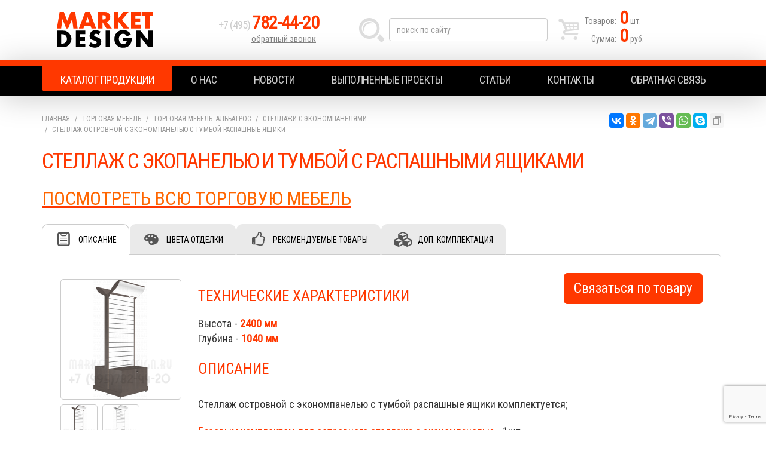

--- FILE ---
content_type: text/html; charset=UTF-8
request_url: https://www.market-design.ru/torgovaya-mebel/albatros/stellazhi-s-jekonompanelyami/stellazh-ostrovnoy-s-ekonompanelyu-s-tumboy-raspashnye-yaschiki/
body_size: 9893
content:
<!DOCTYPE html>
<html lang="ru">
<head>
<meta charset="utf-8">
<meta http-equiv="X-UA-Compatible" content="IE=edge">
<meta name="viewport" content="width=device-width, initial-scale=1">
<meta name="description" content="Стеллаж с экопанелью и тумбой с распашными ящиками от компании market-design, также мы предлагаем огромный ассортимент функциональной торговой мебели с оригинальным дизайном">
<meta name="keywords" content="экономпанель|эконом|панель|торговое|оборудование|торговая|мебель|стойки|вешала| стеллажи|стендеры|вешалки|полки|для|в|магазин|бутиков|павильонов|торговых|центров| точек|тц|демонстрации|экспозиции|товаров|косметики|парфюмерии|одежды|брюк|галстуков| обуви|кожгалантереи|белья|подарков|">
<title>Стеллаж с экопанелью и тумбой с распашными ящиками|Стеллаж островной с экономпанелью с тумбой распашные ящики</title>
<link rel="stylesheet" href="/css/styles.css?5">
<link rel="apple-touch-icon" sizes="180x180" href="/favicon/apple-touch-icon.png">
<link rel="icon" type="image/png" sizes="32x32" href="/favicon/favicon-32x32.png">
<link rel="icon" type="image/png" sizes="16x16" href="/favicon/favicon-16x16.png">
<link rel="manifest" href="/favicon/site.webmanifest">
<link rel="mask-icon" href="/favicon/safari-pinned-tab.svg" color="#5bbad5">
<link rel="shortcut icon" href="/favicon/favicon.ico">
<meta name="msapplication-TileColor" content="#da532c">
<meta name="msapplication-config" content="/favicon/browserconfig.xml">
<meta name="theme-color" content="#ffffff">
<meta property="og:type" content="website">
<meta property="og:site_name" content="Market Design">
<meta property="og:title" content="Стеллаж с экопанелью и тумбой с распашными ящиками|Стеллаж островной с экономпанелью с тумбой распашные ящики">
<meta property="og:description" content="Стеллаж с экопанелью и тумбой с распашными ящиками от компании market-design, также мы предлагаем огромный ассортимент функциональной торговой мебели с оригинальным дизайном">
<meta property="og:url" content="https://www.market-design.ru">
<meta property="og:locale" content="ru_RU">
<meta property="og:image" content="https://www.market-design.ru/favicon/apple-touch-icon.png">
<script src="https://www.google.com/recaptcha/api.js?render=6LcfVrkqAAAAAOsiu0QCbc2Nc7Hpd7VANcG8ABEA"></script>
</head>
<body>

<script>// <![CDATA[
(function(m,e,t,r,i,k,a){m[i]=m[i]||function(){(m[i].a=m[i].a||[]).push(arguments)}; m[i].l=1*new Date();k=e.createElement(t),a=e.getElementsByTagName(t)[0],k.async=1,k.src=r,a.parentNode.insertBefore(k,a)}) (window, document, "script", "https://mc.yandex.ru/metrika/tag.js", "ym"); ym(56127340, "init", { clickmap:true, trackLinks:true, accurateTrackBounce:true, webvisor:true });
// ]]></script>

<noscript><div><img src="https://mc.yandex.ru/watch/56127340" style="position:absolute; left:-9999px;" alt="" /></div></noscript>

<header itemscope itemtype="https://schema.org/Organization">
 <div class="container">
  <div class="logo" itemprop="name"><a href="https://www.market-design.ru" itemprop="url">Market Design</a></div>
  <div class="tel">
   <p itemprop="telephone"><a href="tel:+74957824420">+7 (495) <strong>782-44-20</strong></a></p>
   <p><a href="#win_callback">обратный звонок</a></p>
  </div>
  <form action="/search/" method="post" autocomplete="off">
   <input type="text" name="search" value="" class="form-control" placeholder="поиск по сайту">
   <button type="submit" class="btn btn-default">Найти</button>
  </form>
  <a href="/basket/" class="basket">
   <p><b>Товаров:</b><span id="quant">0</span> шт.</p>
   <p><b>Сумма:</b><span id="sum">0</span> руб.</p>
  </a>
  <div class="hide" itemprop="address" itemscope itemtype="https://schema.org/PostalAddress">
   <meta itemprop="postalCode" content="141031">
   <meta itemprop="addressCountry" content="Россия">
   <meta itemprop="addressLocality" content="Москва">
   <meta itemprop="streetAddress" content="ул. Осташковское шоссе, 128">
  </div>
  <meta itemprop="logo image" content="https://www.market-design.ru/favicon/apple-touch-icon.png">
  <meta itemprop="email" content="info@market-design.ru">
 </div>
</header>

<nav>
 <div class="container">
  <ul class="nav nav-justified">
   <li><a href="/">Каталог продукции</a></li>
   <li><a href="/about/">О нас</a></li>
   <li><a href="/news/">Новости</a></li>
   <li><a href="/vypolnennye-proekty/">Выполненные проекты</a></li>
   <li><a href="/article/">Статьи</a></li>
   <li><a href="/contact/">Контакты</a></li>
   <li><a href="/feedback/">Обратная связь</a></li>
  </ul>
 </div>
</nav>

<div class="container">

 <div class="content">

  <ol class="breadcrumb">
   <li><a href="/">Главная</a></li>
   <li><a href="/torgovaya-mebel/">Торговая мебель</a></li>
   <li><a href="/torgovaya-mebel/albatros/">Торговая мебель. АЛЬБАТРОС</a></li>
   <li><a href="/torgovaya-mebel/albatros/stellazhi-s-jekonompanelyami/">Стеллажи с экономпанелями</a></li>
   <li class="active">Стеллаж островной с экономпанелью с тумбой распашные ящики</li>
  </ol>


 <div itemscope itemtype="https://schema.org/Product">
  <div itemprop="brand" itemtype="https://schema.org/Brand" itemscope>
   <meta itemprop="name" content="Market Design">
  </div>
  <h1 itemprop="name">Стеллаж с экопанелью и тумбой с распашными ящиками</h1>

  <p><a href="/torgovaya-mebel/"><span style="color: #ff6600; font-size: xx-large;">ПОСМОТРЕТЬ ВСЮ ТОРГОВУЮ МЕБЕЛЬ</span></a></p>
  <ul class="tabs">
   <li><a href="#info" class="active">Описание</a></li>
   
   <li><a href="#color">Цвета отделки</a></li>
   <li><a href="#featured">Рекомендуемые товары</a></li>
   <li><a href="#equipment">Доп. комплектация</a></li>
   
   
  </ul>
  <input type="hidden" name="ita" id="ita" value="23764">
  <input type="hidden" name="si" id="si" value="54">

  
  <div id="tab-info" class="tab active">

   <h2>Описание</h2>

   <div class="gallery">
    <a href="/media/catalogue/category_items/stellazh-s-ekopanelyu-i-tumboy-s-raspashnymi-yaschikami_23764.0.0758_full.png"><img src="/media/catalogue/category_items/stellazh-s-ekopanelyu-i-tumboy-s-raspashnymi-yaschikami_23764.0.0758_sml.png" alt="Стеллаж с экопанелью и тумбой с распашными ящиками" itemprop="image"></a>
    <a href="/media/catalogue/category_items/stellazh-ostrovnoy-s-ekonompanelyu-s-tumboy-raspashnye-yaschiki_23764.1.0759_full.png"><img src="/media/catalogue/category_items/stellazh-ostrovnoy-s-ekonompanelyu-s-tumboy-raspashnye-yaschiki_23764.1.0759_sml.png" alt="Стеллаж островной с экономпанелью с тумбой распашные ящики" itemprop="image"></a>
    <a href="/media/catalogue/category_items/stellazh-ostrovnoy-s-ekonompanelyu-s-tumboy-bez-zaglushek_23764.2.0800_full.png"><img src="/media/catalogue/category_items/stellazh-ostrovnoy-s-ekonompanelyu-s-tumboy-bez-zaglushek_23764.2.0800_sml.png" alt="Стеллаж островной с экономпанелью с тумбой без заглушек" itemprop="image"></a>
   </div>

   <div class="info">
	<a href="#win_preorder" class="preorder btn btn-lg btn-default">Связаться по товару</a>

    <h3>Технические характеристики</h3>
    <p>Высота -  <b>2400 мм</b><br>Глубина -  <b>1040 мм</b></p>
    <h3>Описание</h3>
    <div itemprop="description"><p>Стеллаж островной с экономпанелью с тумбой распашные ящики&nbsp;комплектуется;</p>
<p><a href="/komplektuyushchie/bazovye-nabory-dlya-stellazhej-s-jemonompanelyami-/bazovyj-nabor-dlya-ostrovnogo-stellazha-s-jekonompanelyami/">Базовым комплектом для островного стеллажа&nbsp;с экономпанелью</a>&nbsp;- 1шт.</p>
<p><a href="/komplektuyushchie/svetovye-frizy/toper-laytboks-s-krepleniem-na-perforirovannuyu-stoyku/">Лайтбоксом с креплением на стеллаж</a>&nbsp;- 1шт.</p>
<p><a href="/komplektuyushchie/tumby-dlya-hraneniya-tovara/tumba-raspashnymi-dverkami-dlya-stellazha/">Тумбой с распашными дверками</a>&nbsp;- 2шт.<br /><br />______________________________________________________<br /><br />Стеллажи серии Альбатрос можно скомплектовать по желанию с любым количеством полок, кронштейнов, (возможность изменять размеры и цвет по желанию).</p></div>


    <div itemprop="offers" itemscope itemtype="https://schema.org/AggregateOffer">
     <meta itemprop="lowPrice" content="43600">
     <meta itemprop="highPrice" content="58600">
     <meta itemprop="offerCount" content="3">
     <meta itemprop="priceCurrency" content="RUB">
    
     <div class="tbl">
      <h3>Варианты комплектаций</h3>
      <table class="table table-striped table-hover">
      <thead>
      <tr>
       <td>Артикул</td>
       <td>Наименование</td>
       <td>Цена (руб.)</td>
      </tr>
      </thead>
      <tbody>
 
     <tr itemprop="offers" itemscope itemtype="https://schema.org/Offer">
      <td itemprop="mpn sku">ALBAT-STEL-ECONOM-008-01</td>
      <td itemprop="name">Стеллаж островной с экономпанелью с тумбой распашные ящики высота <b>2400 мм</b> Х ширина <b>600 мм</b> </td>
      <td id="g996220" itemprop="price" content="43600">43 600</td>
     </tr>
     <tr itemprop="offers" itemscope itemtype="https://schema.org/Offer">
      <td itemprop="mpn sku">ALBAT-STEL-ECONOM-008-02</td>
      <td itemprop="name">Стеллаж островной с экономпанелью с тумбой распашные ящики высота <b>2400 мм</b> Х ширина <b>900 мм</b> </td>
      <td id="g996221" itemprop="price" content="48000">48 000</td>
     </tr>
     <tr itemprop="offers" itemscope itemtype="https://schema.org/Offer">
      <td itemprop="mpn sku">ALBAT-STEL-ECONOM-008-03</td>
      <td itemprop="name">Стеллаж островной с экономпанелью с тумбой распашные ящики высота <b>2400 мм</b> Х ширина <b>1200 мм</b> </td>
      <td id="g996222" itemprop="price" content="58600">58 600</td>
     </tr>
     <tr>
      <td></td>
      <td>Возможно изготовление по индивидуальным параметрам</td>
      <td></td>
     </tr>
     <tr>
      <td></td>
      <td>***ДОПОЛНИТЕЛЬНАЯ КОМПЛЕКТАЦИЯ***</td>
      <td></td>
     </tr>                                    
     <tr>
      <td>KOMPL-STOI-70-40-OSTR-2400-01</td>
      <td>Концевая стойка для стеллажа ( устанавливается в конце каждого ряда стеллажей или прерывания стеллажной линии)</td>
      <td id="g996225">4 500</td>
     </tr>                                    
     <tr>
      <td>KOMPL-HAKLAD-DEK-70-OSTR-2400-01</td>
      <td>Декоративная накладка для островного стеллажа ( Используется для декорирования первой или последней перфорированной концевой стойке нужна в тех случаях когда стойка смотрит в торговый зал служит исключительно в декоративных целях )</td>
      <td id="g996226">1 200</td>
     </tr>                                    
     <tr>
      <td>FRIZ-LiGHTBOX-2-02-002</td>
      <td>Топер-лайтбокс с креплением на перфорированную стойку шириной <b>600 мм</b></td>
      <td id="g996227">8 600</td>
     </tr>                                    
     <tr>
      <td>FRIZ-LiGHTBOX-2-02-004</td>
      <td>Топер-лайтбокс с креплением на перфорированную стойку шириной <b>900 мм</b></td>
      <td id="g996228">10 000</td>
     </tr>                                    
     <tr>
      <td>FRIZ-LiGHTBOX-2-02-008</td>
      <td>Топер-лайтбокс с креплением на перфорированную стойку шириной <b>1200 мм</b></td>
      <td id="g996229">13 600</td>
     </tr> 
      </tbody>
      </table>
     </div>

    </div>

     

   </div>

  </div>




  <div id="tab-color" class="tab">
   <h2>Цвета отделки</h2>
<p class="load"></p>

  </div>

  <div id="tab-featured" class="tab">
   <h2>Рекомендуемые товары</h2>
   <ul class="goods slide">
    <li>
     <a class="g41345" href="/torgovaya-mebel/albatros/stellazhi-s-jekonompanelyami/ostrovnoy-stellazh-s-ekonompanelyami-i-podtovarnymi-tumbochkami-s-raspashnymi-dveryami/">
      <strong>Островной стеллаж с экономпанелями и подтоварными тумбочками с распашными дверями</strong>
      <img src="/media/catalogue/category_items/ostrovnoy-stellazh-s-ekonompanelyami-i-podtovarnymi-tumbochkami-s-raspashnymi-dveryami_27251.0.5128_sml.png" alt="Островной стеллаж с экономпанелями и подтоварными тумбочками с распашными дверями">
      <span>от <b>74 800</b></span>
     </a>
    </li>
    <li>
     <a class="g41345" href="/torgovaya-mebel/albatros/stellazhi-s-jekonompanelyami/ostrovnoy-stellazh-s-ekonompanelyu-s-tumboy-pod-tovar-s-tremya-vydvizhnymi-yaschikami/">
      <strong>Островной стеллаж с экономпанелью с тумбой под товар с тремя выдвижными ящиками</strong>
      <img src="/media/catalogue/category_items/ostrovnoy-stellazh-s-ekonompanelyu-s-tumboy-pod-tovar-s-tremya-vydvizhnymi-yaschikami_27250.0.4725_sml.png" alt="Островной стеллаж с экономпанелью с тумбой под товар с тремя выдвижными ящиками">
      <span>от <b>41 000</b></span>
     </a>
    </li>
    <li>
     <a class="g41345" href="/torgovaya-mebel/albatros/stellazhi-s-jekonompanelyami/ostrovnoy-stellazh-s-ekonompanelyu-s-podtovarnoy-tumboy-s-raspashnymi-dveryami/">
      <strong>Островной стеллаж с экономпанелью с подтоварной тумбой с распашными дверями</strong>
      <img src="/media/catalogue/category_items/ostrovnoy-stellazh-s-ekonompanelyu-s-podtovarnoy-tumboy-s-raspashnymi-dveryami_27249.0.4548_sml.png" alt="Островной стеллаж с экономпанелью с подтоварной тумбой с распашными дверями">
      <span>от <b>33 000</b></span>
     </a>
    </li>
    <li>
     <a class="g41345" href="/torgovaya-mebel/albatros/stellazhi-s-jekonompanelyami/ostrovnoy-stellazh-s-ekonompanelyu/">
      <strong>Островной стеллаж с экономпанелью</strong>
      <img src="/media/catalogue/category_items/ostrovnoy-stellazh-s-ekonompanelyu_27248.0.3841_sml.png" alt="Островной стеллаж с экономпанелью">
      <span>от <b>25 000</b></span>
     </a>
    </li>
    <li>
     <a class="g41345" href="/torgovaya-mebel/albatros/stellazhi-s-jekonompanelyami/dvuhstoronniy-stellazh-s-ekonompanelyami-s-tumbami-dlya-hraneniya/">
      <strong>Двухсторонний стеллаж с экономпанелями с тумбами для хранения</strong>
      <img src="/media/catalogue/category_items/dvuhstoronniy-stellazh-s-ekonompanelyami-s-tumbami-dlya-hraneniya_27247.0.2551_sml.png" alt="Двухсторонний стеллаж с экономпанелями с тумбами для хранения">
      <span>от <b>80 800</b></span>
     </a>
    </li>
    <li>
     <a class="g41345" href="/torgovaya-mebel/albatros/stellazhi-s-jekonompanelyami/dvuhstoronniy-stellazh-s-frizom-zadnyaya-stenka-ekonompanel/">
      <strong>Двухсторонний стеллаж с фризом задняя стенка экономпанель</strong>
      <img src="/media/catalogue/category_items/dvuhstoronniy-stellazh-s-frizom-zadnyaya-stenka-ekonompanel_27246.0.2316_sml.png" alt="Двухсторонний стеллаж с фризом задняя стенка экономпанель">
      <span>от <b>73 400</b></span>
     </a>
    </li>
    <li>
     <a class="g41345" href="/torgovaya-mebel/albatros/stellazhi-s-jekonompanelyami/dvuhstoronniy-stellazh-zadnyaya-stenka-ekonompanel-s-tumbami-s-vydvizhnymi-yaschikami/">
      <strong>Двухсторонний стеллаж задняя стенка экономпанель с тумбами с выдвижными ящиками</strong>
      <img src="/media/catalogue/category_items/dvuhstoronniy-stellazh-zadnyaya-stenka-ekonompanel-s-tumbami-s-vydvizhnymi-yaschikami_27245.0.2142_sml.png" alt="Двухсторонний стеллаж задняя стенка экономпанель с тумбами с выдвижными ящиками">
      <span>от <b>85 100</b></span>
     </a>
    </li>
    <li>
     <a class="g41345" href="/torgovaya-mebel/albatros/stellazhi-s-jekonompanelyami/dvoynoy-stellazh-s-ekonompanelyami-s-podtovarnymi-tumbami/">
      <strong>Двойной стеллаж с экономпанелями с подтоварными тумбами</strong>
      <img src="/media/catalogue/category_items/dvoynoy-stellazh-s-ekonompanelyami-s-podtovarnymi-tumbami_27244.0.1836_sml.png" alt="Двойной стеллаж с экономпанелями с подтоварными тумбами">
      <span>от <b>91 400</b></span>
     </a>
    </li>
    <li>
     <a class="g41345" href="/torgovaya-mebel/albatros/stellazhi-s-jekonompanelyami/stellazhi-ostrovnye-s-ekonompanelyami-s-verhney-steklyannoy-polkoy-s-trubami-dlya-plechikov/">
      <strong>Стеллажи островные с экономпанелями с верхней стеклянной полкой с трубами для плечиков</strong>
      <img src="/media/catalogue/category_items/stellazhi-ostrovnye-s-ekonompanelyami-s-verhney-steklyannoy-polkoy-s-trubami-dlya-plechikov_27243.0.0630_sml.png" alt="Стеллажи островные с экономпанелями с верхней стеклянной полкой с трубами для плечиков">
      <span>от <b>37 300</b></span>
     </a>
    </li>
    <li>
     <a class="g41345" href="/torgovaya-mebel/albatros/stellazhi-s-jekonompanelyami/stellazh-ostrovnoy-s-ekonompanelyu-s-tumbami-pod-tovar-s-raspashnymi-dverkami/">
      <strong>Стеллаж островной с экономпанелью с тумбами под товар с распашными дверками</strong>
      <img src="/media/catalogue/category_items/stellazh-ostrovnoy-s-ekonompanelyu-s-tumbami-pod-tovar-s-raspashnymi-dverkami_27242.0.5524_sml.png" alt="Стеллаж островной с экономпанелью с тумбами под товар с распашными дверками">
      <span>от <b>34 400</b></span>
     </a>
    </li>
   </ul>
  </div>
  <div id="tab-equipment" class="tab">
   <h2>Доп. комплектация</h2>
   <ul class="goods slide">
    <li>
     <a href="/torgovaya-mebel/albatros/komplektuyuschie-dlya-torgovoy-mebeli-serii-albatros/bazovye-komplekty/">
      <strong>Базовые комплекты для стеллажей. АЛЬБАТРОС</strong>
      <img src="/media/catalogue/category/bazovye-komplekty_1.1623_full.png" alt="Базовые комплекты для стеллажей. АЛЬБАТРОС">
     </a>
    </li>
    <li>
     <a href="/torgovaya-mebel/albatros/komplektuyuschie-dlya-torgovoy-mebeli-serii-albatros/polki/">
      <strong>Полки для стеллажей. АЛЬБАТРОС</strong>
      <img src="/media/catalogue/category/torgovoe-oborudovanie-polki_4.1739_full.png" alt="Полки для стеллажей. АЛЬБАТРОС">
     </a>
    </li>
    <li>
     <a href="/torgovaya-mebel/albatros/komplektuyuschie-dlya-torgovoy-mebeli-serii-albatros/svetovye-frizy/">
      <strong>Световые фризы для стеллажей. АЛЬБАТРОС</strong>
      <img src="/media/catalogue/category/svetovye-frizy-s-podsvetkoy_6.1834_full.png" alt="Световые фризы для стеллажей. АЛЬБАТРОС">
     </a>
    </li>
    <li>
     <a href="/torgovaya-mebel/albatros/komplektuyuschie-dlya-torgovoy-mebeli-serii-albatros/navesnoe-oborudovanie-na-pryamougolnuyu-trubu/">
      <strong>Навесное оборудование на прямоугольную трубу 30ммх15мм</strong>
      <img src="/media/catalogue/category/torgovoe-oborudovanie-aksessuary_1.3615_full.png" alt="Навесное оборудование на прямоугольную трубу 30ммх15мм">
     </a>
    </li>
    <li>
     <a href="/torgovaya-mebel/albatros/komplektuyuschie-dlya-torgovoy-mebeli-serii-albatros/navesnoe-oborudovanie-na-ovalnuyu-trubu/">
      <strong>Навесное оборудование на овальную трубу 30мм. Х 15мм.</strong>
      <img src="/media/catalogue/category/navesnoe-oborudovanie-na-ovalnuyu-trubu-30mm-h-15mm-_3.3225_full.png" alt="Навесное оборудование на овальную трубу 30мм. Х 15мм.">
     </a>
    </li>
    <li>
     <a href="/torgovaya-mebel/albatros/komplektuyuschie-dlya-torgovoy-mebeli-serii-albatros/veshala/">
      <strong>Вешала для стеллажей альбатрос</strong>
      <img src="/media/catalogue/category/mebel-dlya-torgovyh-zalov_4.3649_full.png" alt="Вешала для стеллажей альбатрос">
     </a>
    </li>
    <li>
     <a href="/torgovaya-mebel/albatros/komplektuyuschie-dlya-torgovoy-mebeli-serii-albatros/tumby/">
      <strong>Тумбы для стеллажей. АЛЬБАТРОС</strong>
      <img src="/media/catalogue/category/tumby-dlya-stellazhey_9.2716_full.png" alt="Тумбы для стеллажей. АЛЬБАТРОС">
     </a>
    </li>
   </ul>
  </div>






  <h2>Товары раздела</h2>
  <ul class="goods slide">
   <li>
    <a href="/torgovaya-mebel/albatros/stellazhi-s-jekonompanelyami/stellazh-s-ekonompanelyu/" class="g4134">
     <strong>Стеллаж с экономпанелью</strong>
     <img src="/media/catalogue/category_items/stellazh-s-ekonom-panelyu-dlya-torgovli_23740.0.1403_sml.png" alt="Стеллаж с эконом панелью для торговли">
     <span>от <b>12 500</b></span>
    </a>
   </li>
   <li>
    <a href="/torgovaya-mebel/albatros/stellazhi-s-jekonompanelyami/stellazh-s-ekonompanelyu-i-tumboy-raspashnye-yaschiki/" class="g4134">
     <strong>Стеллаж с экономпанелью и тумбой распашные ящики</strong>
     <img src="/media/catalogue/category_items/stellazh-s-ekonompanelyu-i-tumboy-raspashnye-yaschiki_23741.0.4727_sml.png" alt="Стеллаж с экономпанелью и тумбой распашные ящики">
     <span>от <b>16 500</b></span>
    </a>
   </li>
   <li>
    <a href="/torgovaya-mebel/albatros/stellazhi-s-jekonompanelyami/stellazh-s-ekonompanelyu-i-tumboy-pod-tovar/" class="g4134">
     <strong>Стеллаж с экономпанелью и тумбой под товар</strong>
     <img src="/media/catalogue/category_items/stellazh-s-ekonompanelyu-i-tumboy-pod-tovar_23742.0.4042_sml.png" alt="Стеллаж с экономпанелью и тумбой под товар">
     <span>от <b>20 500</b></span>
    </a>
   </li>
   <li>
    <a href="/torgovaya-mebel/albatros/stellazhi-s-jekonompanelyami/stellazh-ekonompanel-s-tumboy--s-vydvizhnym-dvoynym-yaschikom/" class="g4134">
     <strong>Стеллаж экономпанель с тумбой с выдвижным двойным ящиком</strong>
     <img src="/media/catalogue/category_items/stellazh-ekonompanel-s-tumboy-s-vydvizhnym-dvoynym-yaschikom_23743.0.5253_sml.png" alt="Стеллаж экономпанель с тумбой с выдвижным двойным ящиком">
     <span>от <b>18 300</b></span>
    </a>
   </li>
   <li>
    <a href="/torgovaya-mebel/albatros/stellazhi-s-jekonompanelyami/stellazh-ekonompanel-s-tumboy-s-vydvizhnym-odinarnym-yaschikom/" class="g4134">
     <strong>Стеллаж экономпанель с тумбой с выдвижным одинарным ящиком</strong>
     <img src="/media/catalogue/category_items/stellazh-ekonompanel-s-tumboy-s-vydvizhnym-odinarnym-yaschikom_23744.0.5432_sml.png" alt="Стеллаж экономпанель с тумбой с выдвижным одинарным ящиком">
     <span>от <b>17 500</b></span>
    </a>
   </li>
   <li>
    <a href="/torgovaya-mebel/albatros/stellazhi-s-jekonompanelyami/uglovoy-stellazh-s-ekonompanelyu/" class="g4134">
     <strong>Угловой стеллаж с экономпанелью</strong>
     <img src="/media/catalogue/category_items/uglovoy-stellazh-s-ekonom-panelyu_23745.0.5609_sml.png" alt="Угловой стеллаж с эконом панелью">
     <span>от <b>38 000</b></span>
    </a>
   </li>
   <li>
    <a href="/torgovaya-mebel/albatros/stellazhi-s-jekonompanelyami/stellazh-ostrovnoy-s-ekonompanelyu/" class="g4134">
     <strong>Стеллаж островной с экономпанелью</strong>
     <img src="/media/catalogue/category_items/stellazh-ostrovnoy-s-ekonompanelyu_23763.0.0047_sml.png" alt="Стеллаж островной с экономпанелью">
     <span>от <b>33 800</b></span>
    </a>
   </li>
   <li>
    <a href="/torgovaya-mebel/albatros/stellazhi-s-jekonompanelyami/stellazh-s-ekonompanelyu-i-tumboy-s-vydvizhnymi-yaschikami/" class="g4134">
     <strong>Стеллаж с экономпанелью и тумбой с выдвижными ящиками</strong>
     <img src="/media/catalogue/category_items/stellazh-s-ekopanelyu-i-tumboy-s-vydvizhnymi-yaschikami_23765.0.0947_sml.png" alt="Стеллаж с экопанелью и тумбой с выдвижными ящиками">
     <span>от <b>49 600</b></span>
    </a>
   </li>
   <li>
    <a href="/torgovaya-mebel/albatros/stellazhi-s-jekonompanelyami/stellazh-ostrovnoy-s-ekonompanelyu-i-tumboy-s-vydvizhnym-dvoynym-yaschikom/" class="g4134">
     <strong>Стеллаж островной с экономпанелью и тумбой с выдвижным двойным ящиком</strong>
     <img src="/media/catalogue/category_items/stellazh-ostrovnoy-s-ekonompanelyu-i-tumboy-s-vydvizhnym-dvoynym-yaschikom_23766.0.0234_sml.png" alt="Стеллаж островной с экономпанелью и тумбой с выдвижным двойным ящиком">
     <span>от <b>45 200</b></span>
    </a>
   </li>
   <li>
    <a href="/torgovaya-mebel/albatros/stellazhi-s-jekonompanelyami/stellazh-ostrovnoy-s-ekonompanelyu-i-tumboy-s-vydvizhnym-odinarnym-yaschikom/" class="g4134">
     <strong>Стеллаж островной с экономпанелью и тумбой с выдвижным одинарным ящиком</strong>
     <img src="/media/catalogue/category_items/stellazhi-ekonompaneli_23767.0.0548_sml.png" alt="Стеллажи экономпанели">
     <span>от <b>43 600</b></span>
    </a>
   </li>
   <li>
    <a href="/torgovaya-mebel/albatros/stellazhi-s-jekonompanelyami/stellazh-dvustoronniy-s-ekonompanelyu/" class="g4134">
     <strong>Стеллаж двусторонний с экономпанелью</strong>
     <img src="/media/catalogue/category_items/stellazh-dvustoronniy-s-ekonompanelyu_23751.0.5646_sml.png" alt="Стеллаж двусторонний с экономпанелью">
     <span>от <b>22 000</b></span>
    </a>
   </li>
   <li>
    <a href="/torgovaya-mebel/albatros/stellazhi-s-jekonompanelyami/stellazh-ostrovnoy-s-ekonompanelyu-i-verhney-polkoy/" class="g4134">
     <strong>Стеллаж островной с экономпанелью и верхней полкой</strong>
     <img src="/media/catalogue/category_items/stellazh-ostrovnoy-s-eko-panelyu-i-verhney-polkoy_23752.0.3836_sml.png" alt="Стеллаж островной с эко панелью и верхней полкой">
     <span>от <b>27 400</b></span>
    </a>
   </li>
   <li>
    <a href="/torgovaya-mebel/albatros/stellazhi-s-jekonompanelyami/stellazh-s-ekonompanelyu-i-steklyannoy-polkoy/" class="g4134">
     <strong>Стеллаж с экономпанелью и стеклянной полкой</strong>
     <img src="/media/catalogue/category_items/stellazh-ekonompanel_23753.0.5134_sml.png" alt="Стеллаж экономпанель">
     <span>от <b>26 000</b></span>
    </a>
   </li>
   <li>
    <a href="/torgovaya-mebel/albatros/stellazhi-s-jekonompanelyami/ostrovnoy-stellazh-s-ekonompanelyu-i-matovoy-steklyannoy-polkoy/" class="g4134">
     <strong>Островной стеллаж с экономпанелью и матовой стеклянной полкой</strong>
     <img src="/media/catalogue/category_items/ostrovnoy-stellazh-s-ekonompanelyu-i-matovoy-steklyannoy-polkoy_23754.0.4956_sml.png" alt="Островной стеллаж с экономпанелью и матовой стеклянной полкой">
     <span>от <b>28 000</b></span>
    </a>
   </li>
   <li>
    <a href="/torgovaya-mebel/albatros/stellazhi-s-jekonompanelyami/dvustoronniy-stellazh-ekonompanel-s-tumboy/" class="g4134">
     <strong>Двусторонний стеллаж экономпанель с тумбой</strong>
     <img src="/media/catalogue/category_items/ostrovnoy-stellazh-ekonompanel-s-tumboy_23755.0.0844_sml.png" alt="Островной стеллаж экономпанель с тумбой">
     <span>от <b>32 600</b></span>
    </a>
   </li>
   <li>
    <a href="/torgovaya-mebel/albatros/stellazhi-s-jekonompanelyami/stellazh-ostrovnoy-ekonompanel-s-tumboy-s-vydvizhnym-yaschikom/" class="g4134">
     <strong>Стеллаж островной экономпанель с тумбой с выдвижным ящиком</strong>
     <img src="/media/catalogue/category_items/torgovaya-stoyka-dlya-produkcii_23756.0.4744_sml.png" alt="Торговая стойка для продукции">
     <span>от <b>31 000</b></span>
    </a>
   </li>
   <li>
    <a href="/torgovaya-mebel/albatros/stellazhi-s-jekonompanelyami/dvuhstoronniy-stellazh-zadnyaya-stenka-ekonompanel-s-otkrytymi-podtovarnymi-tumbami/" class="g4134">
     <strong>Двухсторонний стеллаж задняя стенка экономпанель с открытыми подтоварными тумбами</strong>
     <img src="/media/catalogue/category_items/dvuhstoronniy-stellazh-zadnyaya-stenka-ekonompanel-s-otkrytymi-podtovarnymi-tumbami_27224.0.4314_sml.png" alt="Двухсторонний стеллаж задняя стенка экономпанель с открытыми подтоварными тумбами">
     <span>от <b>26 000</b></span>
    </a>
   </li>
   <li>
    <a href="/torgovaya-mebel/albatros/stellazhi-s-jekonompanelyami/stellazh-ostrov-s-ekonompanelyami-s-podtovarnymi-tumbami-s-raspashnymi-dverkami/" class="g4134">
     <strong>Стеллаж остров с экономпанелями с подтоварными тумбами с распашными дверками</strong>
     <img src="/media/catalogue/category_items/stellazh-ostrov-s-ekonompanelyami-s-podtovarnymi-tumbami-s-raspashnymi-dverkami_27239.0.4743_sml.png" alt="Стеллаж остров с экономпанелями с подтоварными тумбами с распашными дверками">
     <span>от <b>29 000</b></span>
    </a>
   </li>
   <li>
    <a href="/torgovaya-mebel/albatros/stellazhi-s-jekonompanelyami/stellazh-dvustoronniy-ekonompanel-s-tumboy-s-vydvizhnym-dvoynym-yaschikom/" class="g4134">
     <strong>Стеллаж двусторонний экономпанель с тумбой с выдвижным двойным ящиком</strong>
     <img src="/media/catalogue/category_items/stellazh-s-ekonom-panelyami-i-polkoy_23757.0.5932_sml.png" alt="Стеллаж с эконом панелями и полкой">
     <span>от <b>38 000</b></span>
    </a>
   </li>
   <li>
    <a href="/torgovaya-mebel/albatros/stellazhi-s-jekonompanelyami/stellazh-dvustoronniy-ekonompanel-s-tumboy-s-vydvizhnym-odinarnym-yaschikom-i-verhney-polkoy/" class="g4134">
     <strong>Стеллаж двусторонний экономпанель с тумбой с выдвижным одинарным ящиком и верхней полкой</strong>
     <img src="/media/catalogue/category_items/stellazh-dvustoronniy-ekonompanel-s-tumboy-s-vydvizhnym-odinarnym-yaschikom-i-verhney-polkoy_23758.0.3336_sml.png" alt="Стеллаж двусторонний экономпанель с тумбой с выдвижным одинарным ящиком и верхней полкой">
     <span>от <b>36 400</b></span>
    </a>
   </li>
   <li>
    <a href="/torgovaya-mebel/albatros/stellazhi-s-jekonompanelyami/dvustoronniy-stellazh-s-ekonompanelyu-i-tumboy-vydvizhnye-yaschiki/" class="g4134">
     <strong>Двусторонний стеллаж с экономпанелью и тумбой выдвижные ящики</strong>
     <img src="/media/catalogue/category_items/stoyka-s-ekonompanelyu-dlya-torgovli_23759.0.0102_sml.png" alt="Стойка с экономпанелью для продажи">
     <span>от <b>34 600</b></span>
    </a>
   </li>
   <li>
    <a href="/torgovaya-mebel/albatros/stellazhi-s-jekonompanelyami/dvuhstoronniy-stellazh-s-verhney-steklyannoy-polkoy-s-tumboy-pod-tovar/" class="g4134">
     <strong>Двухсторонний стеллаж с верхней стеклянной полкой с тумбой под товар</strong>
     <img src="/media/catalogue/category_items/stellazh-stoyka-s-ekonom-panelyu-i-tumboy_23760.0.1743_sml.png" alt="Стеллаж стойка с эконом панелью и тумбой">
     <span>от <b>35 000</b></span>
    </a>
   </li>
   <li>
    <a href="/torgovaya-mebel/albatros/stellazhi-s-jekonompanelyami/stellazh-s-ekopanelyu-i-verhney-matovoy-polkoy/" class="g4134">
     <strong>Стеллаж с экопанелью и верхней матовой полкой</strong>
     <img src="/media/catalogue/category_items/stellazh-s-ekopanelyu-i-verhney-matovoy-polkoy_23761.0.5724_sml.png" alt="Стеллаж с экопанелью и верхней матовой полкой">
     <span>от <b>38 600</b></span>
    </a>
   </li>
   <li>
    <a href="/torgovaya-mebel/albatros/stellazhi-s-jekonompanelyami/stellazh-ostrovnoy-s-ekonom-panelyu-i-tumboy-s-yaschikami/" class="g4134">
     <strong>Стеллаж островной с эконом панелью и тумбой с ящиками</strong>
     <img src="/media/catalogue/category_items/stellazh-dvustoronniy-s-ekonompanelyu-i-tumboy-s-yaschikami_23762.0.3540_sml.png" alt="Стеллаж двусторонний с экономпанелью и тумбой с ящиками">
     <span>от <b>37 000</b></span>
    </a>
   </li>
   <li>
    <a href="/torgovaya-mebel/albatros/stellazhi-s-jekonompanelyami/ostrovnoy-stellazh-s-ekonompanelyami-i-verhney-steklyannoy-polkoy-s-nakopitelnymi-tumbami-s-raspashnymi-dverkami/" class="g4134">
     <strong>Островной стеллаж с экономпанелями и верхней стеклянной полкой с накопительными тумбами с распашными дверками</strong>
     <img src="/media/catalogue/category_items/ostrovnoy-stellazh-s-ekonompanelyami-i-verhney-steklyannoy-polkoy-s-nakopitelnymi-tumbami-s-raspashnymi-dverk_27231.0.1926_sml.png" alt="Островной стеллаж с экономпанелями и верхней стеклянной полкой с накопительными тумбами с распашными дверками">
     <span>от <b>33 000</b></span>
    </a>
   </li>
   <li>
    <a href="/torgovaya-mebel/albatros/stellazhi-s-jekonompanelyami/ostrovnoy-stellazh-s-ekonompanelyami-s-verhney-steklyannoy-polkoy-s-otkrytymi-tumbami-pod-tovar/" class="g4134">
     <strong>Островной стеллаж с экономпанелями с верхней стеклянной полкой с открытыми тумбами под товар</strong>
     <img src="/media/catalogue/category_items/ostrovnoy-stellazh-s-ekonompanelyami-s-verhney-steklyannoy-polkoy-s-otkrytymi-tumbami-pod-tovar_27232.0.2402_sml.png" alt="Островной стеллаж с экономпанелями с верхней стеклянной полкой с открытыми тумбами под товар">
     <span>от <b>30 000</b></span>
    </a>
   </li>
   <li>
    <a href="/torgovaya-mebel/albatros/stellazhi-s-jekonompanelyami/stellazh-ostrov-zadnyaya-stenka-ekonompanel-s-verhney-polkoy-ldsp-s-otkrytymi-podtovarnymi-tumbami/" class="g4134">
     <strong>Стеллаж остров задняя стенка экономпанель с верхней полкой лдсп с открытыми подтоварными тумбами</strong>
     <img src="/media/catalogue/category_items/stellazh-ostrov-zadnyaya-stenka-ekonompanel-s-verhney-polkoy-ldsp-s-otkrytymi-podtovarnymi-tumbami_27238.0.4604_sml.png" alt="Стеллаж остров задняя стенка экономпанель с верхней полкой лдсп с открытыми подтоварными тумбами">
     <span>от <b>31 400</b></span>
    </a>
   </li>
   <li>
    <a href="/torgovaya-mebel/albatros/stellazhi-s-jekonompanelyami/stellazh-ostrovnoy-s-ekonompanelyu-s-tumbami-pod-tovar-s-raspashnymi-dverkami/" class="g4134">
     <strong>Стеллаж островной с экономпанелью с тумбами под товар с распашными дверками</strong>
     <img src="/media/catalogue/category_items/stellazh-ostrovnoy-s-ekonompanelyu-s-tumbami-pod-tovar-s-raspashnymi-dverkami_27242.0.5524_sml.png" alt="Стеллаж островной с экономпанелью с тумбами под товар с распашными дверками">
     <span>от <b>34 400</b></span>
    </a>
   </li>
   <li>
    <a href="/torgovaya-mebel/albatros/stellazhi-s-jekonompanelyami/dvuhstoronniy-stellazh-ekonompanel-s-verhney-obshey-steklyannoy-polkoy-s-reylingami-dlya-plechikov/" class="g4134">
     <strong>Двухсторонний стеллаж экономпанель с верхней обшей стеклянной полкой с рейлингами для плечиков</strong>
     <img src="/media/catalogue/category_items/dvuhstoronniy-stellazh-ekonompanel-s-verhney-obshey-steklyannoy-polkoy-s-reylingami-dlya-plechikov_27225.0.5813_sml.png" alt="Двухсторонний стеллаж экономпанель с верхней обшей стеклянной полкой с рейлингами для плечиков">
     <span>от <b>27 500</b></span>
    </a>
   </li>
   <li>
    <a href="/torgovaya-mebel/albatros/stellazhi-s-jekonompanelyami/stellazh-ostrovnoy-s-ekonom-panelyami-i-verhney-obshey-polkoy-iz-ldsp-s-trubami-dlya-veshalok/" class="g4134">
     <strong>Стеллаж островной с эконом панелями и верхней обшей полкой из лдсп с трубами для вешалок</strong>
     <img src="/media/catalogue/category_items/stellazh-ostrovnoy-s-ekonom-panelyami-i-verhney-obshey-polkoy-iz-ldsp-s-trubami-dlya-veshalok_27241.0.5253_sml.png" alt="Стеллаж островной с эконом панелями и верхней обшей полкой из лдсп с трубами для вешалок">
     <span>от <b>27 900</b></span>
    </a>
   </li>
   <li>
    <a href="/torgovaya-mebel/albatros/stellazhi-s-jekonompanelyami/pristennyy-stellazh-s-ekonompanelyu-s-laytboksom/" class="g4134">
     <strong>Пристенный стеллаж с экономпанелью с лайтбоксом</strong>
     <img src="/media/catalogue/category_items/pristennyy-stellazh-s-ekonompanelyu-s-laytboksom_27217.0.4010_sml.png" alt="Пристенный стеллаж с экономпанелью с лайтбоксом">
     <span>от <b>16 800</b></span>
    </a>
   </li>
   <li>
    <a href="/torgovaya-mebel/albatros/stellazhi-s-jekonompanelyami/pristennyy-stellazh-s-ekonompanelyu-s-podtovarnoy-tumboy-s-tremya-vydvizhnymi-yaschikami-s-laytboksom/" class="g4134">
     <strong>Пристенный стеллаж с экономпанелью с подтоварной тумбой с тремя выдвижными ящиками с лайтбоксом</strong>
     <img src="/media/catalogue/category_items/pristennyy-stellazh-s-ekonompanelyu-s-podtovarnoy-tumboy-s-tremya-vydvizhnymi-yaschikami-s-laytboksom_27216.0.3021_sml.png" alt="Пристенный стеллаж с экономпанелью с подтоварной тумбой с тремя выдвижными ящиками с лайтбоксом">
     <span>от <b>24 800</b></span>
    </a>
   </li>
   <li>
    <a href="/torgovaya-mebel/albatros/stellazhi-s-jekonompanelyami/odnostoronniy-stellazh-s-ekonompanelyu-s-tumboy-pod-tovar-s-odnim-vydvizhnym-yaschikom-s-laytboksom/" class="g4134">
     <strong>Односторонний стеллаж с экономпанелью с тумбой под товар с одним выдвижным ящиком с лайтбоксом</strong>
     <img src="/media/catalogue/category_items/odnostoronniy-stellazh-s-ekonompanelyu-s-tumboy-pod-tovar-s-odnim-vydvizhnym-yaschikom-s-laytboksom_27219.0.0034_sml.png" alt="Односторонний стеллаж с экономпанелью с тумбой под товар с одним выдвижным ящиком с лайтбоксом">
     <span>от <b>21 800</b></span>
    </a>
   </li>
   <li>
    <a href="/torgovaya-mebel/albatros/stellazhi-s-jekonompanelyami/odnostoronniy-stellazh-s-ekonompanelyu-s-podtovarnoy-tumboy-s-raspashnymi-dveryami-s-laytboksom/" class="g4134">
     <strong>Односторонний стеллаж с экономпанелью с подтоварной тумбой с распашными дверями с лайтбоксом</strong>
     <img src="/media/catalogue/category_items/odnostoronniy-stellazh-s-ekonompanelyu-s-podtovarnoy-tumboy-s-raspashnymi-dveryami-s-laytboksom_27220.0.0317_sml.png" alt="Односторонний стеллаж с экономпанелью с подтоварной тумбой с распашными дверями с лайтбоксом">
     <span>от <b>20 800</b></span>
    </a>
   </li>
   <li>
    <a href="/torgovaya-mebel/albatros/stellazhi-s-jekonompanelyami/odnostoronniy-stellazh-s-ekonompanelyu-s-podtovarnoy-tumboy-s-dvumya-vydvizhnymi-yaschikami-s-laytboksom/" class="g4134">
     <strong>Односторонний стеллаж с экономпанелью с подтоварной тумбой с двумя выдвижными ящиками с лайтбоксом</strong>
     <img src="/media/catalogue/category_items/odnostoronniy-stellazh-s-ekonompanelyu-s-podtovarnoy-tumboy-s-dvumya-vydvizhnymi-yaschikami-s-laytboksom_27221.0.0520_sml.png" alt="Односторонний стеллаж с экономпанелью с подтоварной тумбой с двумя выдвижными ящиками с лайтбоксом">
     <span>от <b>22 600</b></span>
    </a>
   </li>
   <li>
    <a href="/torgovaya-mebel/albatros/stellazhi-s-jekonompanelyami/pristennye-stellazhi-s-ekonompanelyami/" class="g4134">
     <strong>Пристенные стеллажи с экономпанелями</strong>
     <img src="/media/catalogue/category_items/pristennye-stellazhi-s-ekonompanelyami_27218.0.5811_sml.png" alt="Пристенные стеллажи с экономпанелями">
     <span>от <b>37 500</b></span>
    </a>
   </li>
   <li>
    <a href="/torgovaya-mebel/albatros/stellazhi-s-jekonompanelyami/stellazhi-s-ekonompanelyu-s-podtovarnymi-tumbami-s-dvumya-vydvizhnymi-yaschikami/" class="g4134">
     <strong>Стеллажи с экономпанелью с подтоварными тумбами с двумя выдвижными ящиками</strong>
     <img src="/media/catalogue/category_items/stellazhi-s-ekonompanelyu-s-podtovarnymi-tumbami-s-dvumya-vydvizhnymi-yaschikami_27214.0.0444_sml.png" alt="Стеллажи с экономпанелью с подтоварными тумбами с двумя выдвижными ящиками">
     <span>от <b>54 900</b></span>
    </a>
   </li>
   <li>
    <a href="/torgovaya-mebel/albatros/stellazhi-s-jekonompanelyami/ostrovnoy-stellazh-s-ekonompanelyu/" class="g4134">
     <strong>Островной стеллаж с экономпанелью</strong>
     <img src="/media/catalogue/category_items/ostrovnoy-stellazh-s-ekonompanelyu_27248.0.3841_sml.png" alt="Островной стеллаж с экономпанелью">
     <span>от <b>25 000</b></span>
    </a>
   </li>
   <li>
    <a href="/torgovaya-mebel/albatros/stellazhi-s-jekonompanelyami/ostrovnoy-stellazh-s-ekonompanelyu-s-podtovarnoy-tumboy-s-raspashnymi-dveryami/" class="g4134">
     <strong>Островной стеллаж с экономпанелью с подтоварной тумбой с распашными дверями</strong>
     <img src="/media/catalogue/category_items/ostrovnoy-stellazh-s-ekonompanelyu-s-podtovarnoy-tumboy-s-raspashnymi-dveryami_27249.0.4548_sml.png" alt="Островной стеллаж с экономпанелью с подтоварной тумбой с распашными дверями">
     <span>от <b>33 000</b></span>
    </a>
   </li>
   <li>
    <a href="/torgovaya-mebel/albatros/stellazhi-s-jekonompanelyami/ostrovnoy-stellazh-s-ekonompanelyu-s-tumboy-pod-tovar-s-tremya-vydvizhnymi-yaschikami/" class="g4134">
     <strong>Островной стеллаж с экономпанелью с тумбой под товар с тремя выдвижными ящиками</strong>
     <img src="/media/catalogue/category_items/ostrovnoy-stellazh-s-ekonompanelyu-s-tumboy-pod-tovar-s-tremya-vydvizhnymi-yaschikami_27250.0.4725_sml.png" alt="Островной стеллаж с экономпанелью с тумбой под товар с тремя выдвижными ящиками">
     <span>от <b>41 000</b></span>
    </a>
   </li>
   <li>
    <a href="/torgovaya-mebel/albatros/stellazhi-s-jekonompanelyami/stellazh-ostrovnoy-s-ekonompanelyu-s-podtovarnoy-tumboy-s-vydvizhnym-yaschikom/" class="g4134">
     <strong>Стеллаж островной с экономпанелью с подтоварной тумбой с выдвижным ящиком</strong>
     <img src="/media/catalogue/category_items/stellazh-ostrovnoy-s-ekonompanelyu-s-podtovarnoy-tumboy-s-vydvizhnym-yaschikom_27257.0.3019_sml.png" alt="Стеллаж островной с экономпанелью с подтоварной тумбой с выдвижным ящиком">
     <span>от <b>35 000</b></span>
    </a>
   </li>
   <li>
    <a href="/torgovaya-mebel/albatros/stellazhi-s-jekonompanelyami/stellazh-dvustoronniy-s-ekonompanelyu-s-tumboy-s-dvumya-vydvizhnymi-yaschikami/" class="g4134">
     <strong>Стеллаж двусторонний с экономпанелью с тумбой с двумя выдвижными ящиками</strong>
     <img src="/media/catalogue/category_items/stellazh-ostrovnoy-s-ekonompanelyu-s-tumboy-pod-tovar-s-dvumya-vydvizhnymi-yaschikami_27258.0.3346_sml.png" alt="Стеллаж островной с экономпанелью с тумбой под товар с двумя выдвижными ящиками">
     <span>от <b>36 600</b></span>
    </a>
   </li>
   <li>
    <a href="/torgovaya-mebel/albatros/stellazhi-s-jekonompanelyami/torgovyy-dvuhstoronniy-stellazh-s-zadney-stenkoy-ekonom-panel-s-svetovymi-frizami/" class="g4134">
     <strong>Торговый двухсторонний стеллаж с задней стенкой эконом панель с световыми фризами</strong>
     <img src="/media/catalogue/category_items/torgovyy-dvuhstoronniy-stellazh-s-zadney-stenkoy-ekonom-panel-s-svetovymi-frizami_27259.0.3535_sml.png" alt="Торговый двухсторонний стеллаж с задней стенкой эконом панель с световыми фризами">
     <span>от <b>50 800</b></span>
    </a>
   </li>
   <li>
    <a href="/torgovaya-mebel/albatros/stellazhi-s-jekonompanelyami/stellazh-ostrov-s-zadney-stenkoy-ekonompanel-s-tumbami-dlya-hraneniya-tovara-s-vydvizhnymi-yaschikami/" class="g4134">
     <strong>Стеллаж остров с задней стенкой экономпанель с тумбами для хранения товара с выдвижными ящиками</strong>
     <img src="/media/catalogue/category_items/stellazh-ostrov-s-zadney-stenkoy-ekonompanel-s-tumbami-dlya-hraneniya-tovara-s-vydvizhnymi-yaschikami_27256.0.1729_sml.png" alt="Стеллаж остров с задней стенкой экономпанель с тумбами для хранения товара с выдвижными ящиками">
     <span>от <b>85 600</b></span>
    </a>
   </li>
   <li>
    <a href="/torgovaya-mebel/albatros/stellazhi-s-jekonompanelyami/dvuhstoronniy-stellazh-s-ekonompanelyami-s-tumbami-dlya-hraneniya/" class="g4134">
     <strong>Двухсторонний стеллаж с экономпанелями с тумбами для хранения</strong>
     <img src="/media/catalogue/category_items/dvuhstoronniy-stellazh-s-ekonompanelyami-s-tumbami-dlya-hraneniya_27247.0.2551_sml.png" alt="Двухсторонний стеллаж с экономпанелями с тумбами для хранения">
     <span>от <b>80 800</b></span>
    </a>
   </li>
   <li>
    <a href="/torgovaya-mebel/albatros/stellazhi-s-jekonompanelyami/ostrovnoy-stellazh-s-ekonompanelyami-i-podtovarnymi-tumbochkami-s-raspashnymi-dveryami/" class="g4134">
     <strong>Островной стеллаж с экономпанелями и подтоварными тумбочками с распашными дверями</strong>
     <img src="/media/catalogue/category_items/ostrovnoy-stellazh-s-ekonompanelyami-i-podtovarnymi-tumbochkami-s-raspashnymi-dveryami_27251.0.5128_sml.png" alt="Островной стеллаж с экономпанелями и подтоварными тумбочками с распашными дверями">
     <span>от <b>74 800</b></span>
    </a>
   </li>
   <li>
    <a href="/torgovaya-mebel/albatros/stellazhi-s-jekonompanelyami/vnutrenniy-ugol-stellazh-s-ekonompanelyu/" class="g4134">
     <strong>Внутренний угол стеллаж с экономпанелью</strong>
     <img src="/media/catalogue/category_items/vnutrenniy-ugol-stellazh-s-ekonompanelyu_27222.0.0657_sml.png" alt="Внутренний угол стеллаж с экономпанелью">
     <span>от <b>29 000</b></span>
    </a>
   </li>
   <li>
    <a href="/torgovaya-mebel/albatros/stellazhi-s-jekonompanelyami/stellazh-vneshniy-ugol-s-ekonompanelyu/" class="g4134">
     <strong>Стеллаж внешний угол с экономпанелью</strong>
     <img src="/media/catalogue/category_items/stellazh-vneshniy-ugol-s-ekonompanelyu_27215.0.2824_sml.png" alt="Стеллаж внешний угол с экономпанелью">
     <span>от <b>19 000</b></span>
    </a>
   </li>
   <li>
    <a href="/torgovaya-mebel/albatros/stellazhi-s-jekonompanelyami/vneshniy-uglovoy-stellazh-s-ekonompanelyu-s-laytboksom/" class="g4134">
     <strong>Внешний угловой стеллаж с экономпанелью с лайтбоксом</strong>
     <img src="/media/catalogue/category_items/vneshniy-uglovoy-stellazh-s-ekonompanelyu-s-laytboksom_27223.0.0822_sml.png" alt="Внешний угловой стеллаж с экономпанелью с лайтбоксом">
     <span>от <b>28 000</b></span>
    </a>
   </li>
   <li>
    <a href="/torgovaya-mebel/albatros/stellazhi-s-jekonompanelyami/dvuhstoronniy-stellazh-s-frizom-zadnyaya-stenka-ekonompanel/" class="g4134">
     <strong>Двухсторонний стеллаж с фризом задняя стенка экономпанель</strong>
     <img src="/media/catalogue/category_items/dvuhstoronniy-stellazh-s-frizom-zadnyaya-stenka-ekonompanel_27246.0.2316_sml.png" alt="Двухсторонний стеллаж с фризом задняя стенка экономпанель">
     <span>от <b>73 400</b></span>
    </a>
   </li>
   <li>
    <a href="/torgovaya-mebel/albatros/stellazhi-s-jekonompanelyami/stellazh-dvuhstoronniy-s-laytboksom-s-zadney-stenkoy-ekonom-panel/" class="g4134">
     <strong>Стеллаж двухсторонний с лайтбоксом с задней стенкой эконом панель</strong>
     <img src="/media/catalogue/category_items/stellazh-dvuhstoronniy-s-laytboksom-s-zadney-stenkoy-ekonom-panel_27255.0.0216_sml.png" alt="Стеллаж двухсторонний с лайтбоксом с задней стенкой эконом панель">
     <span>от <b>71 500</b></span>
    </a>
   </li>
   <li>
    <a href="/torgovaya-mebel/albatros/stellazhi-s-jekonompanelyami/dvoynoy-stellazh-s-ekonompanelyami-s-podtovarnymi-tumbami/" class="g4134">
     <strong>Двойной стеллаж с экономпанелями с подтоварными тумбами</strong>
     <img src="/media/catalogue/category_items/dvoynoy-stellazh-s-ekonompanelyami-s-podtovarnymi-tumbami_27244.0.1836_sml.png" alt="Двойной стеллаж с экономпанелями с подтоварными тумбами">
     <span>от <b>91 400</b></span>
    </a>
   </li>
   <li>
    <a href="/torgovaya-mebel/albatros/stellazhi-s-jekonompanelyami/dvuhstoronniy-stellazh-zadnyaya-stenka-ekonompanel-s-tumbami-s-vydvizhnymi-yaschikami/" class="g4134">
     <strong>Двухсторонний стеллаж задняя стенка экономпанель с тумбами с выдвижными ящиками</strong>
     <img src="/media/catalogue/category_items/dvuhstoronniy-stellazh-zadnyaya-stenka-ekonompanel-s-tumbami-s-vydvizhnymi-yaschikami_27245.0.2142_sml.png" alt="Двухсторонний стеллаж задняя стенка экономпанель с тумбами с выдвижными ящиками">
     <span>от <b>85 100</b></span>
    </a>
   </li>
   <li>
    <a href="/torgovaya-mebel/albatros/stellazhi-s-jekonompanelyami/ostrovnoy-stellazh-ekonompanel-s-tumbami-s-raspashnymi-dveryami-dlya-tovarnyh-zapasov/" class="g4134">
     <strong>Островной стеллаж экономпанель с тумбами с распашными дверями для товарных запасов</strong>
     <img src="/media/catalogue/category_items/ostrovnoy-stellazh-ekonompanel-s-tumbami-s-raspashnymi-dveryami-dlya-tovarnyh-zapasov_27253.0.5536_sml.png" alt="Островной стеллаж экономпанель с тумбами с распашными дверями для товарных запасов">
     <span>от <b>85 500</b></span>
    </a>
   </li>
   <li>
    <a href="/torgovaya-mebel/albatros/stellazhi-s-jekonompanelyami/ostrovnoy-stellazh-s-ekonompanelyami-i-tumbami-dlya-hraneniya-tovarnyh-zapasov/" class="g4134">
     <strong>Островной стеллаж с экономпанелями и тумбами для хранения товарных запасов</strong>
     <img src="/media/catalogue/category_items/ostrovnoy-stellazh-s-ekonompanelyami-i-tumbami-dlya-hraneniya-tovarnyh-zapasov_27252.0.5408_sml.png" alt="Островной стеллаж с экономпанелями и тумбами для хранения товарных запасов">
     <span>от <b>89 500</b></span>
    </a>
   </li>
   <li>
    <a href="/torgovaya-mebel/albatros/stellazhi-s-jekonompanelyami/stellazh-dvuhstoronniy-zadnyaya-stenka-ekonompanel-s-podtovarnymi-tumbami-s-vydvizhnymi-yaschikami/" class="g4134">
     <strong>Стеллаж двухсторонний задняя стенка экономпанель с подтоварными тумбами с выдвижными ящиками</strong>
     <img src="/media/catalogue/category_items/stellazh-dvuhstoronniy-zadnyaya-stenka-ekonompanel-s-podtovarnymi-tumbami-s-vydvizhnymi-yaschikami_27254.0.5952_sml.png" alt="Стеллаж двухсторонний задняя стенка экономпанель с подтоварными тумбами с выдвижными ящиками">
     <span>от <b>92 700</b></span>
    </a>
   </li>
   <li>
    <a href="/torgovaya-mebel/albatros/stellazhi-s-jekonompanelyami/ostrovnye-stellazhi-s-zadney-stenkoy-ekonompanel/" class="g4134">
     <strong>Островные стеллажи с задней стенкой экономпанель</strong>
     <img src="/media/catalogue/category_items/ostrovnye-stellazhi-s-zadney-stenkoy-ekonompanel_27233.0.3235_sml.png" alt="Островные стеллажи с задней стенкой экономпанель">
     <span>от <b>50 200</b></span>
    </a>
   </li>
   <li>
    <a href="/torgovaya-mebel/albatros/stellazhi-s-jekonompanelyami/ostrovnaya-gondola-stellazh-s-zadney-stenkoy-ekonompanel/" class="g4134">
     <strong>Островная гондола стеллаж с задней стенкой экономпанель</strong>
     <img src="/media/catalogue/category_items/ostrovnaya-gondola-stellazh-s-zadney-stenkoy-ekonompanel_27229.0.1250_sml.png" alt="Островная гондола стеллаж с задней стенкой экономпанель">
     <span>от <b>48 300</b></span>
    </a>
   </li>
   <li>
    <a href="/torgovaya-mebel/albatros/stellazhi-s-jekonompanelyami/ostrovnaya-gondola-ekonompanel-s-obschey-steklyannoy-polkoy/" class="g4134">
     <strong>Островная гондола экономпанель с общей стеклянной полкой</strong>
     <img src="/media/catalogue/category_items/ostrovnaya-gondola-ekonompanel-s-obschey-steklyannoy-polkoy_27230.0.1607_sml.png" alt="Островная гондола экономпанель с общей стеклянной полкой">
     <span>от <b>36 200</b></span>
    </a>
   </li>
   <li>
    <a href="/torgovaya-mebel/albatros/stellazhi-s-jekonompanelyami/ostrovnaya-gondola-s-zadney-stenkoy-ekonompanel-s-obschey-polkoy-ldsp/" class="g4134">
     <strong>Островная гондола с задней стенкой экономпанель с общей полкой лдсп</strong>
     <img src="/media/catalogue/category_items/ostrovnaya-gondola-s-zadney-stenkoy-ekonompanel-s-obschey-polkoy-ldsp_27228.0.1042_sml.png" alt="Островная гондола с задней стенкой экономпанель с общей полкой лдсп">
     <span>от <b>36 900</b></span>
    </a>
   </li>
   <li>
    <a href="/torgovaya-mebel/albatros/stellazhi-s-jekonompanelyami/ostrovnye-stellazhi-s-zadney-stenkoy-ekonompanel-s-obschey-steklyannoy-polkoy/" class="g4134">
     <strong>Островные стеллажи с задней стенкой экономпанель с общей стеклянной полкой</strong>
     <img src="/media/catalogue/category_items/ostrovnye-stellazhi-s-zadney-stenkoy-ekonompanel-s-obschey-steklyannoy-polkoy_27234.0.3500_sml.png" alt="Островные стеллажи с задней стенкой экономпанель с общей стеклянной полкой">
     <span>от <b>34 300</b></span>
    </a>
   </li>
   <li>
    <a href="/torgovaya-mebel/albatros/stellazhi-s-jekonompanelyami/ostrovnaya-gondola-s-ekonompanelyami-s-verhney-polkoy-steklo-s-trubami-dlya-plechikov/" class="g4134">
     <strong>Островная гондола с экономпанелями с верхней полкой стекло с трубами для плечиков</strong>
     <img src="/media/catalogue/category_items/ostrovnaya-gondola-s-ekonompanelyami-s-verhney-polkoy-steklo-s-trubami-dlya-plechikov_27226.0.0358_sml.png" alt="Островная гондола с экономпанелями с верхней полкой стекло с трубами для плечиков">
     <span>от <b>39 200</b></span>
    </a>
   </li>
   <li>
    <a href="/torgovaya-mebel/albatros/stellazhi-s-jekonompanelyami/ostrovnye-stellazhi-s-ekonompanelyami-s-verhney-obschey-polkoy-ldsp-s-trubami-dlya-plechikov/" class="g4134">
     <strong>Островные стеллажи с экономпанелями с верхней общей полкой лдсп с трубами для плечиков</strong>
     <img src="/media/catalogue/category_items/ostrovnye-stellazhi-s-ekonompanelyami-s-verhney-obschey-polkoy-ldsp-s-trubami-dlya-plechikov_27235.0.3737_sml.png" alt="Островные стеллажи с экономпанелями с верхней общей полкой лдсп с трубами для плечиков">
     <span>от <b>40 000</b></span>
    </a>
   </li>
   <li>
    <a href="/torgovaya-mebel/albatros/stellazhi-s-jekonompanelyami/stellazhi-ostrovnye-s-ekonompanelyami-s-verhney-steklyannoy-polkoy-s-trubami-dlya-plechikov/" class="g4134">
     <strong>Стеллажи островные с экономпанелями с верхней стеклянной полкой с трубами для плечиков</strong>
     <img src="/media/catalogue/category_items/stellazhi-ostrovnye-s-ekonompanelyami-s-verhney-steklyannoy-polkoy-s-trubami-dlya-plechikov_27243.0.0630_sml.png" alt="Стеллажи островные с экономпанелями с верхней стеклянной полкой с трубами для плечиков">
     <span>от <b>37 300</b></span>
    </a>
   </li>
   <li>
    <a href="/torgovaya-mebel/albatros/stellazhi-s-jekonompanelyami/ostrovnye-stellazhi-s-ekonompanelyami-s-verhney-polkoy-ldsp-s-trubami-dlya-veshalok/" class="g4134">
     <strong>Островные стеллажи с экономпанелями с верхней полкой лдсп с трубами для вешалок</strong>
     <img src="/media/catalogue/category_items/ostrovnye-stellazhi-s-ekonompanelyami-s-verhney-polkoy-ldsp-s-trubami-dlya-veshalok_27236.0.3852_sml.png" alt="Островные стеллажи с экономпанелями с верхней полкой лдсп с трубами для вешалок">
     <span>от <b>38 100</b></span>
    </a>
   </li>
   <li>
    <a href="/torgovaya-mebel/albatros/stellazhi-s-jekonompanelyami/stellazh-ostrov-s-ekonompanelyami-s-torcevymi-nakladkami-i-verhney-polkoy-iz-ldsp/" class="g41346">
     <strong>Стеллаж остров с экономпанелями с торцевыми накладками и верхней полкой из лдсп</strong>
     <img src="/media/catalogue/category_items/stellazh-ostrov-s-ekonompanelyami-s-torcevymi-nakladkami-i-verhney-polkoy-iz-ldsp_27240.0.4915_sml.png" alt="Стеллаж остров с экономпанелями с торцевыми накладками и верхней полкой из лдсп">
     <span>от <b>49 400</b></span>
    </a>
   </li>
   <li>
    <a href="/torgovaya-mebel/albatros/stellazhi-s-jekonompanelyami/stellazh-dvuhstoronniy-s-ekonompanelyami-s-torcevymi-panelyami-i-verhney-polkoy-iz-stekla/" class="g41346">
     <strong>Стеллаж двухсторонний с экономпанелями с торцевыми панелями и верхней полкой из стекла</strong>
     <img src="/media/catalogue/category_items/stellazh-dvuhstoronniy-s-ekonompanelyami-s-torcevymi-panelyami-i-verhney-polkoy-iz-stekla_27237.0.4301_sml.png" alt="Стеллаж двухсторонний с экономпанелями с торцевыми панелями и верхней полкой из стекла">
     <span>от <b>48 000</b></span>
    </a>
   </li>
   <li>
    <a href="/torgovaya-mebel/albatros/stellazhi-s-jekonompanelyami/ostrovnaya-gondola-s-ekonompanelyami-s-panelyami-s-torca/" class="g4134">
     <strong>Островная гондола с экономпанелями с панелями с торца</strong>
     <img src="/media/catalogue/category_items/ostrovnaya-gondola-s-ekonompanelyami-s-panelyami-s-torca_27227.0.0528_sml.png" alt="Островная гондола с экономпанелями с панелями с торца">
     <span>от <b>88 000</b></span>
    </a>
   </li>
  </ul>

<p class="MsoNormal" style="margin: 0cm 0cm 0pt;">Самым универсальным элементом оборудования являются <a href="http://www.market-design.ru/torgovaya-mebel/albatros/stellazhi-s-jekonompanelyami/">эконом панели</a>. Эконом панели представлены практически в каждом магазине торгового оборудования. Богатый <a href="http://www.market-design.ru/jekonompaneli/mebel-s-jekonom-panelyami/">выбор оттенков</a> и разнообразие <a href="http://www.market-design.ru/torgovaya-mebel/albatros/stellazhi-s-jekonompanelyami/ostrovnye-vysotoy-2400-mm/">конструкций эконом панелей</a> позволяет создать неповторимый дизайн торгового помещения и интерьера. Торговое <a href="http://www.market-design.ru/torgovaya-mebel/">оборудование&nbsp;экономпанели</a> подходит для демонстрации любого товара, потому что его очень легко переконструировать. Экономия торгового пространства, благодаря данному торговому оборудования, позволяют покупателям свободно разместить большой ассортимент товара и покупателям рассмотреть его со всех сторон. <!--?xml:namespace prefix = o ns = "urn:schemas-microsoft-com:office:office" ?--></p>
</div>
 </div>

</div>


<footer>
 <div class="container">

  <div class="copyright">
   <p><a href="/" class="logo">Market Design</a></p>
   <p>© 2004-2026, <a href="/">MARKET-DESIGN.RU</a></p>
   <p><a href="https://www.net-scans.ru">Разработка сайта</a> NET-SCANS.RU</p>
  </div>

  <ul class="menu nav">
   <li><a href="/">Каталог продукции</a></li>
   <li><a href="/about/">О нас</a></li>
   <li><a href="/news/">Новости</a></li>
   <li><a href="/vypolnennye-proekty/">Выполненные проекты</a></li>
   <li><a href="/article/">Статьи</a></li>
   <li><a href="/contact/">Контакты</a></li>
   <li><a href="/feedback/">Обратная связь</a></li>
  </ul>


<ul class="link nav">
<li><a href="/">торговое оборудование</a></li>
<li><a href="/vitriny/">витрины</a></li>
<li><a href="/metallicheskie-stellazhi/">металические стеллажи</a></li>
<li><a href="/torgovoe-oborudovanie-dlya-knig-pechatnoy-produktsii/">торговое оборудование для книг</a></li>
<li><a href="/ekonompaneli-mebel/">экономпанели</a></li>
<li><a href="/torgovaya-mebel/">торговая мебель</a></li>
<li><a href="/prilavki/">прилавки</a></li>
</ul>

  <div class="tel">
   <p><a href="tel:+74957824420">+7 (495) <strong>782-44-20</strong></a></p>
   <p><a href="#win_callback">обратный звонок</a></p>
  </div>

 </div>
</footer>

<script src="https://ajax.googleapis.com/ajax/libs/jquery/1.11.3/jquery.min.js"></script>
<script src="/js/bootstrap.min.js"></script>
<script src="/js/jquery.fancybox.min.js"></script>
<script src="https://cdn.jsdelivr.net/npm/slick-carousel@1.8.1/slick/slick.min.js"></script>
<script src="/js/cult3d.js"></script>
<script src="/js/script.js"></script>
<script src="/js/jquery.script.js?8"></script>
</body>
</html>

--- FILE ---
content_type: text/html; charset=utf-8
request_url: https://www.google.com/recaptcha/api2/anchor?ar=1&k=6LcfVrkqAAAAAOsiu0QCbc2Nc7Hpd7VANcG8ABEA&co=aHR0cHM6Ly93d3cubWFya2V0LWRlc2lnbi5ydTo0NDM.&hl=en&v=PoyoqOPhxBO7pBk68S4YbpHZ&size=invisible&anchor-ms=20000&execute-ms=30000&cb=qh1wnsykq6fu
body_size: 48665
content:
<!DOCTYPE HTML><html dir="ltr" lang="en"><head><meta http-equiv="Content-Type" content="text/html; charset=UTF-8">
<meta http-equiv="X-UA-Compatible" content="IE=edge">
<title>reCAPTCHA</title>
<style type="text/css">
/* cyrillic-ext */
@font-face {
  font-family: 'Roboto';
  font-style: normal;
  font-weight: 400;
  font-stretch: 100%;
  src: url(//fonts.gstatic.com/s/roboto/v48/KFO7CnqEu92Fr1ME7kSn66aGLdTylUAMa3GUBHMdazTgWw.woff2) format('woff2');
  unicode-range: U+0460-052F, U+1C80-1C8A, U+20B4, U+2DE0-2DFF, U+A640-A69F, U+FE2E-FE2F;
}
/* cyrillic */
@font-face {
  font-family: 'Roboto';
  font-style: normal;
  font-weight: 400;
  font-stretch: 100%;
  src: url(//fonts.gstatic.com/s/roboto/v48/KFO7CnqEu92Fr1ME7kSn66aGLdTylUAMa3iUBHMdazTgWw.woff2) format('woff2');
  unicode-range: U+0301, U+0400-045F, U+0490-0491, U+04B0-04B1, U+2116;
}
/* greek-ext */
@font-face {
  font-family: 'Roboto';
  font-style: normal;
  font-weight: 400;
  font-stretch: 100%;
  src: url(//fonts.gstatic.com/s/roboto/v48/KFO7CnqEu92Fr1ME7kSn66aGLdTylUAMa3CUBHMdazTgWw.woff2) format('woff2');
  unicode-range: U+1F00-1FFF;
}
/* greek */
@font-face {
  font-family: 'Roboto';
  font-style: normal;
  font-weight: 400;
  font-stretch: 100%;
  src: url(//fonts.gstatic.com/s/roboto/v48/KFO7CnqEu92Fr1ME7kSn66aGLdTylUAMa3-UBHMdazTgWw.woff2) format('woff2');
  unicode-range: U+0370-0377, U+037A-037F, U+0384-038A, U+038C, U+038E-03A1, U+03A3-03FF;
}
/* math */
@font-face {
  font-family: 'Roboto';
  font-style: normal;
  font-weight: 400;
  font-stretch: 100%;
  src: url(//fonts.gstatic.com/s/roboto/v48/KFO7CnqEu92Fr1ME7kSn66aGLdTylUAMawCUBHMdazTgWw.woff2) format('woff2');
  unicode-range: U+0302-0303, U+0305, U+0307-0308, U+0310, U+0312, U+0315, U+031A, U+0326-0327, U+032C, U+032F-0330, U+0332-0333, U+0338, U+033A, U+0346, U+034D, U+0391-03A1, U+03A3-03A9, U+03B1-03C9, U+03D1, U+03D5-03D6, U+03F0-03F1, U+03F4-03F5, U+2016-2017, U+2034-2038, U+203C, U+2040, U+2043, U+2047, U+2050, U+2057, U+205F, U+2070-2071, U+2074-208E, U+2090-209C, U+20D0-20DC, U+20E1, U+20E5-20EF, U+2100-2112, U+2114-2115, U+2117-2121, U+2123-214F, U+2190, U+2192, U+2194-21AE, U+21B0-21E5, U+21F1-21F2, U+21F4-2211, U+2213-2214, U+2216-22FF, U+2308-230B, U+2310, U+2319, U+231C-2321, U+2336-237A, U+237C, U+2395, U+239B-23B7, U+23D0, U+23DC-23E1, U+2474-2475, U+25AF, U+25B3, U+25B7, U+25BD, U+25C1, U+25CA, U+25CC, U+25FB, U+266D-266F, U+27C0-27FF, U+2900-2AFF, U+2B0E-2B11, U+2B30-2B4C, U+2BFE, U+3030, U+FF5B, U+FF5D, U+1D400-1D7FF, U+1EE00-1EEFF;
}
/* symbols */
@font-face {
  font-family: 'Roboto';
  font-style: normal;
  font-weight: 400;
  font-stretch: 100%;
  src: url(//fonts.gstatic.com/s/roboto/v48/KFO7CnqEu92Fr1ME7kSn66aGLdTylUAMaxKUBHMdazTgWw.woff2) format('woff2');
  unicode-range: U+0001-000C, U+000E-001F, U+007F-009F, U+20DD-20E0, U+20E2-20E4, U+2150-218F, U+2190, U+2192, U+2194-2199, U+21AF, U+21E6-21F0, U+21F3, U+2218-2219, U+2299, U+22C4-22C6, U+2300-243F, U+2440-244A, U+2460-24FF, U+25A0-27BF, U+2800-28FF, U+2921-2922, U+2981, U+29BF, U+29EB, U+2B00-2BFF, U+4DC0-4DFF, U+FFF9-FFFB, U+10140-1018E, U+10190-1019C, U+101A0, U+101D0-101FD, U+102E0-102FB, U+10E60-10E7E, U+1D2C0-1D2D3, U+1D2E0-1D37F, U+1F000-1F0FF, U+1F100-1F1AD, U+1F1E6-1F1FF, U+1F30D-1F30F, U+1F315, U+1F31C, U+1F31E, U+1F320-1F32C, U+1F336, U+1F378, U+1F37D, U+1F382, U+1F393-1F39F, U+1F3A7-1F3A8, U+1F3AC-1F3AF, U+1F3C2, U+1F3C4-1F3C6, U+1F3CA-1F3CE, U+1F3D4-1F3E0, U+1F3ED, U+1F3F1-1F3F3, U+1F3F5-1F3F7, U+1F408, U+1F415, U+1F41F, U+1F426, U+1F43F, U+1F441-1F442, U+1F444, U+1F446-1F449, U+1F44C-1F44E, U+1F453, U+1F46A, U+1F47D, U+1F4A3, U+1F4B0, U+1F4B3, U+1F4B9, U+1F4BB, U+1F4BF, U+1F4C8-1F4CB, U+1F4D6, U+1F4DA, U+1F4DF, U+1F4E3-1F4E6, U+1F4EA-1F4ED, U+1F4F7, U+1F4F9-1F4FB, U+1F4FD-1F4FE, U+1F503, U+1F507-1F50B, U+1F50D, U+1F512-1F513, U+1F53E-1F54A, U+1F54F-1F5FA, U+1F610, U+1F650-1F67F, U+1F687, U+1F68D, U+1F691, U+1F694, U+1F698, U+1F6AD, U+1F6B2, U+1F6B9-1F6BA, U+1F6BC, U+1F6C6-1F6CF, U+1F6D3-1F6D7, U+1F6E0-1F6EA, U+1F6F0-1F6F3, U+1F6F7-1F6FC, U+1F700-1F7FF, U+1F800-1F80B, U+1F810-1F847, U+1F850-1F859, U+1F860-1F887, U+1F890-1F8AD, U+1F8B0-1F8BB, U+1F8C0-1F8C1, U+1F900-1F90B, U+1F93B, U+1F946, U+1F984, U+1F996, U+1F9E9, U+1FA00-1FA6F, U+1FA70-1FA7C, U+1FA80-1FA89, U+1FA8F-1FAC6, U+1FACE-1FADC, U+1FADF-1FAE9, U+1FAF0-1FAF8, U+1FB00-1FBFF;
}
/* vietnamese */
@font-face {
  font-family: 'Roboto';
  font-style: normal;
  font-weight: 400;
  font-stretch: 100%;
  src: url(//fonts.gstatic.com/s/roboto/v48/KFO7CnqEu92Fr1ME7kSn66aGLdTylUAMa3OUBHMdazTgWw.woff2) format('woff2');
  unicode-range: U+0102-0103, U+0110-0111, U+0128-0129, U+0168-0169, U+01A0-01A1, U+01AF-01B0, U+0300-0301, U+0303-0304, U+0308-0309, U+0323, U+0329, U+1EA0-1EF9, U+20AB;
}
/* latin-ext */
@font-face {
  font-family: 'Roboto';
  font-style: normal;
  font-weight: 400;
  font-stretch: 100%;
  src: url(//fonts.gstatic.com/s/roboto/v48/KFO7CnqEu92Fr1ME7kSn66aGLdTylUAMa3KUBHMdazTgWw.woff2) format('woff2');
  unicode-range: U+0100-02BA, U+02BD-02C5, U+02C7-02CC, U+02CE-02D7, U+02DD-02FF, U+0304, U+0308, U+0329, U+1D00-1DBF, U+1E00-1E9F, U+1EF2-1EFF, U+2020, U+20A0-20AB, U+20AD-20C0, U+2113, U+2C60-2C7F, U+A720-A7FF;
}
/* latin */
@font-face {
  font-family: 'Roboto';
  font-style: normal;
  font-weight: 400;
  font-stretch: 100%;
  src: url(//fonts.gstatic.com/s/roboto/v48/KFO7CnqEu92Fr1ME7kSn66aGLdTylUAMa3yUBHMdazQ.woff2) format('woff2');
  unicode-range: U+0000-00FF, U+0131, U+0152-0153, U+02BB-02BC, U+02C6, U+02DA, U+02DC, U+0304, U+0308, U+0329, U+2000-206F, U+20AC, U+2122, U+2191, U+2193, U+2212, U+2215, U+FEFF, U+FFFD;
}
/* cyrillic-ext */
@font-face {
  font-family: 'Roboto';
  font-style: normal;
  font-weight: 500;
  font-stretch: 100%;
  src: url(//fonts.gstatic.com/s/roboto/v48/KFO7CnqEu92Fr1ME7kSn66aGLdTylUAMa3GUBHMdazTgWw.woff2) format('woff2');
  unicode-range: U+0460-052F, U+1C80-1C8A, U+20B4, U+2DE0-2DFF, U+A640-A69F, U+FE2E-FE2F;
}
/* cyrillic */
@font-face {
  font-family: 'Roboto';
  font-style: normal;
  font-weight: 500;
  font-stretch: 100%;
  src: url(//fonts.gstatic.com/s/roboto/v48/KFO7CnqEu92Fr1ME7kSn66aGLdTylUAMa3iUBHMdazTgWw.woff2) format('woff2');
  unicode-range: U+0301, U+0400-045F, U+0490-0491, U+04B0-04B1, U+2116;
}
/* greek-ext */
@font-face {
  font-family: 'Roboto';
  font-style: normal;
  font-weight: 500;
  font-stretch: 100%;
  src: url(//fonts.gstatic.com/s/roboto/v48/KFO7CnqEu92Fr1ME7kSn66aGLdTylUAMa3CUBHMdazTgWw.woff2) format('woff2');
  unicode-range: U+1F00-1FFF;
}
/* greek */
@font-face {
  font-family: 'Roboto';
  font-style: normal;
  font-weight: 500;
  font-stretch: 100%;
  src: url(//fonts.gstatic.com/s/roboto/v48/KFO7CnqEu92Fr1ME7kSn66aGLdTylUAMa3-UBHMdazTgWw.woff2) format('woff2');
  unicode-range: U+0370-0377, U+037A-037F, U+0384-038A, U+038C, U+038E-03A1, U+03A3-03FF;
}
/* math */
@font-face {
  font-family: 'Roboto';
  font-style: normal;
  font-weight: 500;
  font-stretch: 100%;
  src: url(//fonts.gstatic.com/s/roboto/v48/KFO7CnqEu92Fr1ME7kSn66aGLdTylUAMawCUBHMdazTgWw.woff2) format('woff2');
  unicode-range: U+0302-0303, U+0305, U+0307-0308, U+0310, U+0312, U+0315, U+031A, U+0326-0327, U+032C, U+032F-0330, U+0332-0333, U+0338, U+033A, U+0346, U+034D, U+0391-03A1, U+03A3-03A9, U+03B1-03C9, U+03D1, U+03D5-03D6, U+03F0-03F1, U+03F4-03F5, U+2016-2017, U+2034-2038, U+203C, U+2040, U+2043, U+2047, U+2050, U+2057, U+205F, U+2070-2071, U+2074-208E, U+2090-209C, U+20D0-20DC, U+20E1, U+20E5-20EF, U+2100-2112, U+2114-2115, U+2117-2121, U+2123-214F, U+2190, U+2192, U+2194-21AE, U+21B0-21E5, U+21F1-21F2, U+21F4-2211, U+2213-2214, U+2216-22FF, U+2308-230B, U+2310, U+2319, U+231C-2321, U+2336-237A, U+237C, U+2395, U+239B-23B7, U+23D0, U+23DC-23E1, U+2474-2475, U+25AF, U+25B3, U+25B7, U+25BD, U+25C1, U+25CA, U+25CC, U+25FB, U+266D-266F, U+27C0-27FF, U+2900-2AFF, U+2B0E-2B11, U+2B30-2B4C, U+2BFE, U+3030, U+FF5B, U+FF5D, U+1D400-1D7FF, U+1EE00-1EEFF;
}
/* symbols */
@font-face {
  font-family: 'Roboto';
  font-style: normal;
  font-weight: 500;
  font-stretch: 100%;
  src: url(//fonts.gstatic.com/s/roboto/v48/KFO7CnqEu92Fr1ME7kSn66aGLdTylUAMaxKUBHMdazTgWw.woff2) format('woff2');
  unicode-range: U+0001-000C, U+000E-001F, U+007F-009F, U+20DD-20E0, U+20E2-20E4, U+2150-218F, U+2190, U+2192, U+2194-2199, U+21AF, U+21E6-21F0, U+21F3, U+2218-2219, U+2299, U+22C4-22C6, U+2300-243F, U+2440-244A, U+2460-24FF, U+25A0-27BF, U+2800-28FF, U+2921-2922, U+2981, U+29BF, U+29EB, U+2B00-2BFF, U+4DC0-4DFF, U+FFF9-FFFB, U+10140-1018E, U+10190-1019C, U+101A0, U+101D0-101FD, U+102E0-102FB, U+10E60-10E7E, U+1D2C0-1D2D3, U+1D2E0-1D37F, U+1F000-1F0FF, U+1F100-1F1AD, U+1F1E6-1F1FF, U+1F30D-1F30F, U+1F315, U+1F31C, U+1F31E, U+1F320-1F32C, U+1F336, U+1F378, U+1F37D, U+1F382, U+1F393-1F39F, U+1F3A7-1F3A8, U+1F3AC-1F3AF, U+1F3C2, U+1F3C4-1F3C6, U+1F3CA-1F3CE, U+1F3D4-1F3E0, U+1F3ED, U+1F3F1-1F3F3, U+1F3F5-1F3F7, U+1F408, U+1F415, U+1F41F, U+1F426, U+1F43F, U+1F441-1F442, U+1F444, U+1F446-1F449, U+1F44C-1F44E, U+1F453, U+1F46A, U+1F47D, U+1F4A3, U+1F4B0, U+1F4B3, U+1F4B9, U+1F4BB, U+1F4BF, U+1F4C8-1F4CB, U+1F4D6, U+1F4DA, U+1F4DF, U+1F4E3-1F4E6, U+1F4EA-1F4ED, U+1F4F7, U+1F4F9-1F4FB, U+1F4FD-1F4FE, U+1F503, U+1F507-1F50B, U+1F50D, U+1F512-1F513, U+1F53E-1F54A, U+1F54F-1F5FA, U+1F610, U+1F650-1F67F, U+1F687, U+1F68D, U+1F691, U+1F694, U+1F698, U+1F6AD, U+1F6B2, U+1F6B9-1F6BA, U+1F6BC, U+1F6C6-1F6CF, U+1F6D3-1F6D7, U+1F6E0-1F6EA, U+1F6F0-1F6F3, U+1F6F7-1F6FC, U+1F700-1F7FF, U+1F800-1F80B, U+1F810-1F847, U+1F850-1F859, U+1F860-1F887, U+1F890-1F8AD, U+1F8B0-1F8BB, U+1F8C0-1F8C1, U+1F900-1F90B, U+1F93B, U+1F946, U+1F984, U+1F996, U+1F9E9, U+1FA00-1FA6F, U+1FA70-1FA7C, U+1FA80-1FA89, U+1FA8F-1FAC6, U+1FACE-1FADC, U+1FADF-1FAE9, U+1FAF0-1FAF8, U+1FB00-1FBFF;
}
/* vietnamese */
@font-face {
  font-family: 'Roboto';
  font-style: normal;
  font-weight: 500;
  font-stretch: 100%;
  src: url(//fonts.gstatic.com/s/roboto/v48/KFO7CnqEu92Fr1ME7kSn66aGLdTylUAMa3OUBHMdazTgWw.woff2) format('woff2');
  unicode-range: U+0102-0103, U+0110-0111, U+0128-0129, U+0168-0169, U+01A0-01A1, U+01AF-01B0, U+0300-0301, U+0303-0304, U+0308-0309, U+0323, U+0329, U+1EA0-1EF9, U+20AB;
}
/* latin-ext */
@font-face {
  font-family: 'Roboto';
  font-style: normal;
  font-weight: 500;
  font-stretch: 100%;
  src: url(//fonts.gstatic.com/s/roboto/v48/KFO7CnqEu92Fr1ME7kSn66aGLdTylUAMa3KUBHMdazTgWw.woff2) format('woff2');
  unicode-range: U+0100-02BA, U+02BD-02C5, U+02C7-02CC, U+02CE-02D7, U+02DD-02FF, U+0304, U+0308, U+0329, U+1D00-1DBF, U+1E00-1E9F, U+1EF2-1EFF, U+2020, U+20A0-20AB, U+20AD-20C0, U+2113, U+2C60-2C7F, U+A720-A7FF;
}
/* latin */
@font-face {
  font-family: 'Roboto';
  font-style: normal;
  font-weight: 500;
  font-stretch: 100%;
  src: url(//fonts.gstatic.com/s/roboto/v48/KFO7CnqEu92Fr1ME7kSn66aGLdTylUAMa3yUBHMdazQ.woff2) format('woff2');
  unicode-range: U+0000-00FF, U+0131, U+0152-0153, U+02BB-02BC, U+02C6, U+02DA, U+02DC, U+0304, U+0308, U+0329, U+2000-206F, U+20AC, U+2122, U+2191, U+2193, U+2212, U+2215, U+FEFF, U+FFFD;
}
/* cyrillic-ext */
@font-face {
  font-family: 'Roboto';
  font-style: normal;
  font-weight: 900;
  font-stretch: 100%;
  src: url(//fonts.gstatic.com/s/roboto/v48/KFO7CnqEu92Fr1ME7kSn66aGLdTylUAMa3GUBHMdazTgWw.woff2) format('woff2');
  unicode-range: U+0460-052F, U+1C80-1C8A, U+20B4, U+2DE0-2DFF, U+A640-A69F, U+FE2E-FE2F;
}
/* cyrillic */
@font-face {
  font-family: 'Roboto';
  font-style: normal;
  font-weight: 900;
  font-stretch: 100%;
  src: url(//fonts.gstatic.com/s/roboto/v48/KFO7CnqEu92Fr1ME7kSn66aGLdTylUAMa3iUBHMdazTgWw.woff2) format('woff2');
  unicode-range: U+0301, U+0400-045F, U+0490-0491, U+04B0-04B1, U+2116;
}
/* greek-ext */
@font-face {
  font-family: 'Roboto';
  font-style: normal;
  font-weight: 900;
  font-stretch: 100%;
  src: url(//fonts.gstatic.com/s/roboto/v48/KFO7CnqEu92Fr1ME7kSn66aGLdTylUAMa3CUBHMdazTgWw.woff2) format('woff2');
  unicode-range: U+1F00-1FFF;
}
/* greek */
@font-face {
  font-family: 'Roboto';
  font-style: normal;
  font-weight: 900;
  font-stretch: 100%;
  src: url(//fonts.gstatic.com/s/roboto/v48/KFO7CnqEu92Fr1ME7kSn66aGLdTylUAMa3-UBHMdazTgWw.woff2) format('woff2');
  unicode-range: U+0370-0377, U+037A-037F, U+0384-038A, U+038C, U+038E-03A1, U+03A3-03FF;
}
/* math */
@font-face {
  font-family: 'Roboto';
  font-style: normal;
  font-weight: 900;
  font-stretch: 100%;
  src: url(//fonts.gstatic.com/s/roboto/v48/KFO7CnqEu92Fr1ME7kSn66aGLdTylUAMawCUBHMdazTgWw.woff2) format('woff2');
  unicode-range: U+0302-0303, U+0305, U+0307-0308, U+0310, U+0312, U+0315, U+031A, U+0326-0327, U+032C, U+032F-0330, U+0332-0333, U+0338, U+033A, U+0346, U+034D, U+0391-03A1, U+03A3-03A9, U+03B1-03C9, U+03D1, U+03D5-03D6, U+03F0-03F1, U+03F4-03F5, U+2016-2017, U+2034-2038, U+203C, U+2040, U+2043, U+2047, U+2050, U+2057, U+205F, U+2070-2071, U+2074-208E, U+2090-209C, U+20D0-20DC, U+20E1, U+20E5-20EF, U+2100-2112, U+2114-2115, U+2117-2121, U+2123-214F, U+2190, U+2192, U+2194-21AE, U+21B0-21E5, U+21F1-21F2, U+21F4-2211, U+2213-2214, U+2216-22FF, U+2308-230B, U+2310, U+2319, U+231C-2321, U+2336-237A, U+237C, U+2395, U+239B-23B7, U+23D0, U+23DC-23E1, U+2474-2475, U+25AF, U+25B3, U+25B7, U+25BD, U+25C1, U+25CA, U+25CC, U+25FB, U+266D-266F, U+27C0-27FF, U+2900-2AFF, U+2B0E-2B11, U+2B30-2B4C, U+2BFE, U+3030, U+FF5B, U+FF5D, U+1D400-1D7FF, U+1EE00-1EEFF;
}
/* symbols */
@font-face {
  font-family: 'Roboto';
  font-style: normal;
  font-weight: 900;
  font-stretch: 100%;
  src: url(//fonts.gstatic.com/s/roboto/v48/KFO7CnqEu92Fr1ME7kSn66aGLdTylUAMaxKUBHMdazTgWw.woff2) format('woff2');
  unicode-range: U+0001-000C, U+000E-001F, U+007F-009F, U+20DD-20E0, U+20E2-20E4, U+2150-218F, U+2190, U+2192, U+2194-2199, U+21AF, U+21E6-21F0, U+21F3, U+2218-2219, U+2299, U+22C4-22C6, U+2300-243F, U+2440-244A, U+2460-24FF, U+25A0-27BF, U+2800-28FF, U+2921-2922, U+2981, U+29BF, U+29EB, U+2B00-2BFF, U+4DC0-4DFF, U+FFF9-FFFB, U+10140-1018E, U+10190-1019C, U+101A0, U+101D0-101FD, U+102E0-102FB, U+10E60-10E7E, U+1D2C0-1D2D3, U+1D2E0-1D37F, U+1F000-1F0FF, U+1F100-1F1AD, U+1F1E6-1F1FF, U+1F30D-1F30F, U+1F315, U+1F31C, U+1F31E, U+1F320-1F32C, U+1F336, U+1F378, U+1F37D, U+1F382, U+1F393-1F39F, U+1F3A7-1F3A8, U+1F3AC-1F3AF, U+1F3C2, U+1F3C4-1F3C6, U+1F3CA-1F3CE, U+1F3D4-1F3E0, U+1F3ED, U+1F3F1-1F3F3, U+1F3F5-1F3F7, U+1F408, U+1F415, U+1F41F, U+1F426, U+1F43F, U+1F441-1F442, U+1F444, U+1F446-1F449, U+1F44C-1F44E, U+1F453, U+1F46A, U+1F47D, U+1F4A3, U+1F4B0, U+1F4B3, U+1F4B9, U+1F4BB, U+1F4BF, U+1F4C8-1F4CB, U+1F4D6, U+1F4DA, U+1F4DF, U+1F4E3-1F4E6, U+1F4EA-1F4ED, U+1F4F7, U+1F4F9-1F4FB, U+1F4FD-1F4FE, U+1F503, U+1F507-1F50B, U+1F50D, U+1F512-1F513, U+1F53E-1F54A, U+1F54F-1F5FA, U+1F610, U+1F650-1F67F, U+1F687, U+1F68D, U+1F691, U+1F694, U+1F698, U+1F6AD, U+1F6B2, U+1F6B9-1F6BA, U+1F6BC, U+1F6C6-1F6CF, U+1F6D3-1F6D7, U+1F6E0-1F6EA, U+1F6F0-1F6F3, U+1F6F7-1F6FC, U+1F700-1F7FF, U+1F800-1F80B, U+1F810-1F847, U+1F850-1F859, U+1F860-1F887, U+1F890-1F8AD, U+1F8B0-1F8BB, U+1F8C0-1F8C1, U+1F900-1F90B, U+1F93B, U+1F946, U+1F984, U+1F996, U+1F9E9, U+1FA00-1FA6F, U+1FA70-1FA7C, U+1FA80-1FA89, U+1FA8F-1FAC6, U+1FACE-1FADC, U+1FADF-1FAE9, U+1FAF0-1FAF8, U+1FB00-1FBFF;
}
/* vietnamese */
@font-face {
  font-family: 'Roboto';
  font-style: normal;
  font-weight: 900;
  font-stretch: 100%;
  src: url(//fonts.gstatic.com/s/roboto/v48/KFO7CnqEu92Fr1ME7kSn66aGLdTylUAMa3OUBHMdazTgWw.woff2) format('woff2');
  unicode-range: U+0102-0103, U+0110-0111, U+0128-0129, U+0168-0169, U+01A0-01A1, U+01AF-01B0, U+0300-0301, U+0303-0304, U+0308-0309, U+0323, U+0329, U+1EA0-1EF9, U+20AB;
}
/* latin-ext */
@font-face {
  font-family: 'Roboto';
  font-style: normal;
  font-weight: 900;
  font-stretch: 100%;
  src: url(//fonts.gstatic.com/s/roboto/v48/KFO7CnqEu92Fr1ME7kSn66aGLdTylUAMa3KUBHMdazTgWw.woff2) format('woff2');
  unicode-range: U+0100-02BA, U+02BD-02C5, U+02C7-02CC, U+02CE-02D7, U+02DD-02FF, U+0304, U+0308, U+0329, U+1D00-1DBF, U+1E00-1E9F, U+1EF2-1EFF, U+2020, U+20A0-20AB, U+20AD-20C0, U+2113, U+2C60-2C7F, U+A720-A7FF;
}
/* latin */
@font-face {
  font-family: 'Roboto';
  font-style: normal;
  font-weight: 900;
  font-stretch: 100%;
  src: url(//fonts.gstatic.com/s/roboto/v48/KFO7CnqEu92Fr1ME7kSn66aGLdTylUAMa3yUBHMdazQ.woff2) format('woff2');
  unicode-range: U+0000-00FF, U+0131, U+0152-0153, U+02BB-02BC, U+02C6, U+02DA, U+02DC, U+0304, U+0308, U+0329, U+2000-206F, U+20AC, U+2122, U+2191, U+2193, U+2212, U+2215, U+FEFF, U+FFFD;
}

</style>
<link rel="stylesheet" type="text/css" href="https://www.gstatic.com/recaptcha/releases/PoyoqOPhxBO7pBk68S4YbpHZ/styles__ltr.css">
<script nonce="qk6SO0csAMBhXRflNr3_Uw" type="text/javascript">window['__recaptcha_api'] = 'https://www.google.com/recaptcha/api2/';</script>
<script type="text/javascript" src="https://www.gstatic.com/recaptcha/releases/PoyoqOPhxBO7pBk68S4YbpHZ/recaptcha__en.js" nonce="qk6SO0csAMBhXRflNr3_Uw">
      
    </script></head>
<body><div id="rc-anchor-alert" class="rc-anchor-alert"></div>
<input type="hidden" id="recaptcha-token" value="[base64]">
<script type="text/javascript" nonce="qk6SO0csAMBhXRflNr3_Uw">
      recaptcha.anchor.Main.init("[\x22ainput\x22,[\x22bgdata\x22,\x22\x22,\[base64]/[base64]/bmV3IFpbdF0obVswXSk6Sz09Mj9uZXcgWlt0XShtWzBdLG1bMV0pOks9PTM/bmV3IFpbdF0obVswXSxtWzFdLG1bMl0pOks9PTQ/[base64]/[base64]/[base64]/[base64]/[base64]/[base64]/[base64]/[base64]/[base64]/[base64]/[base64]/[base64]/[base64]/[base64]\\u003d\\u003d\x22,\[base64]\\u003d\x22,\x22w7bClSMIGSAjw6fCoEwbw6s8w4QrwrDCtcOgw6rCnyNfw5QfBsKHIsO2RcKGfsKsannCkQJ4dh5cwq7CnsO3d8OgFhfDh8KgV8Omw6J6wpnCs3nCv8O3woHCuhjCtMKKwrLDqHTDiGbCrsOsw4DDj8KRPMOHGsKjw7htNMKewqkUw6DCjMKWSMOBwrXDpk1/[base64]/IEESwqzDlRXCg8KGw5khwolhGnPCscOrbcOBRCgkAcOow5jCnkXDtEzCv8K9Z8Kpw6law7bCvig5w5McwqTDgMORcTMaw7dTTMKdJcO1PwR4w7LDpsOWcTJ4wqDCm1Amw6JSCMKwwqMswrdAw5svOMKuw4QVw7wVcCR4ZMOUwrg/wpbCrk0TZlfDmx1WwoDDocO1w6YPwqnCtlNSe8OyRsKqf00mwqg/w43DhcOfJcO2woQaw7QYd8K3w40ZTTR2IMKKCcKEw7DDpcOZEsOHTFvDgmpxIjMSUExdwqvCocOYAcKSNcOMw4jDtzjCpHHCjg5ewrVxw6bDgksdMSpyTsO0cTF+w5rCr2fCr8Kjw6huwo3Ci8Kgw5/Ck8Kcw7kgwpnCpG94w5nCjcKXw67CoMO6w5TDjyYHwqRww5TDhMOzwpHDiU/Co8OOw6tKJxgDFn7DqG9DdCnDqBfDhApbe8K5wr3DomLCg19aMMKmw7RTAMK7DBrCvMKjwp9tIcOHNBDCocOAwo3DnMOcwqjCuxLCiFgIVAEhw6jDq8OqN8KRc0B/PcO6w6RCw5zCrsOfwqPDqsK4wonDs8KHEFfCv2Ifwrlsw7DDh8KIaxvCvy1GwoA3w4rDm8OWw4rCjWYDwpfCgRoZwr5+KWDDkMKjw4XCn8OKAAdJS2RCwoLCnMOoN2bDoxduw4LCu2Bxwr/[base64]/DqjjDhsKOa8OeHmIEw4PCrMK7wqQoOFtwwpzDiF3CsMOKC8KpwqB4Xw3CjgrCgVR7wrZkOj5Kw4hxwrzDmMK1E1bCg2zCucKeajzCug3DiMONwpZJwqnDncOkF1LDqRoVbg/DpcOLwpLDjcOxw4R+eMOqQcKjw59YPB0aRMOjwqAPw6NXPUQeJRkPTcKpw7kwRSM0Tl7CrMOuCcOjwovDqUXDrcK0eBLCvTzCpV5/VMOLw48Dw4TCkcKBwqROwr8Vw5IMPk4EAHYlI1HCnsKWT8KeeDELP8ObwosHbcOLwptsNMKGKzNLwrtLA8OIwpnCksO+dCdPwqI0w4bCqy3ChcKWw4lbORvClsKEw7DClzA3BMOCwpjDpnvDvcK2w4kIw6V7AXvCi8KRw6nDqVHCtsK5a8KAFyNzwoPCggQ2egwlwot/w77CrcKPwqjDvMO7wrzCs1zCrcKdw44sw50iw65EJ8KHw5zCiWnCvSrCvj9IA8KjZ8O0ekAJw7QhQMOYwqYCwrF7W8KGw6gdw78CcsOaw4AiKMO+N8OKw6E0wq4QbMODw5xeMBY0dmxaw7U+I0nDnVxBwoTDmUXDlMKvfR3Cq8KRwr/Dn8OuwrgswoF0eRk9CzN4GMOmw70ZFVEqwpFtQsKIwrzDscOrZjHDr8KVw5JoBAHCrjAPwo4/wrlzL8OdwrjDvDYwS8O4wpQ1wrLDnS7DjsKAF8KkQ8OVAFDDpibCrsKJw4HCjhZzR8Oaw4fDlMOaKHPCucO+wolcw5vDvcK/T8KRwrrCssO8w6bCqsONw5DDqMOPacOLwqzDqlR9LG/Co8K5w43CsMOhCDtlAsKlYBxEwo42w7jDtMOuwqvCoXvCqE8Bw7xOMcKYC8OQWcKhw5I3wrXCok8hwrpKw7jCvsOsw69Hw4sewojDm8KgQC84wrVoKsKPRMOqfMOiQiTDowACSMKgwq/CjsO+w64bwowCwp5swotmw6Y3f17DqAxYQiHCkcKHw4EhFcOlwqNMw4HDkDLCtwVYw4/CjsOOwpIJw68wCsO8wpsnD2V0YcKKfinDmRnCkcO5wppNwqNkwpnCgn7ChDk8VnYkAMOJw7PCu8OHwod7bG4mw7c0BCLDiVAfXUI1w6Jqw7INIMKCFcKMAkbCvcKUesOjOsKfWG/Dv2tnGwgvwpR2wpQZGHUGCXEyw6vCkMOXHcOzw6XDpcO9S8KBwq3CuTwleMKKwocmwoBaU1zDtVHCmMKcwqnCrsKiwpzDrHtqw6rDhWFpw5Y3dHVIRcKNTcKmEcOFwq/[base64]/w6fCk8KIw7dBwqzDvHfChMOuwprCqgjCshTDrw90w77CtGlVw5nCrDDDtml9wonDi2fDm8O2eF/CmMKnw7RYXcKMEE8eN8KYw6pDw5PDusK9w5/CqjwCcMKmw5HDhsKUwoclwro2eMKYcEjDkkHDksKQwrPCqcK6wpB4wr3DoGjCpgLCiMKnw4VmSnR1ZlXCkkDCow3CqcKXwqrDuMOnO8OKScOGwrwPLcK1woBgw65iwqZswpNIBcKgw6TCoj/CusKHT087H8KAwq7DlDddwrtAdsKPOsODbzfDm1RMIEHCljtmwow0SsK+ScKjwr7DsFXCuWTDuMK/a8OVw7PCnmnChnrClmHCnxhVIsKTwoHCg3EFwrwfw5/[base64]/[base64]/WybDusKhwp9qw7/Dtkt2ZsOHV399bsO5w5bCpMOOA8KFIMOlUMO9w6szLi5Iwo9FPGnCiBjCosK5w7M+wp0swpglIFbDscKIXzMVwpnDtMKcwqcowrfDtsOrw5RGNy4ow4cAw7rCh8K/eMOlw6txScKQwr5RdsO4w6YXKT/CmhjChyDDgcOPcMOvwqTCjAJkw6tKw5sswpVqw4tuw6JhwrUHwrrCkCTCrxXCohLCoktHwplRecKowpEuAGVIMQxfw4ZrwrdCwrbCv0EdMcK2LMOpeMKdw6XChl97DMKvwq7CoMK/wpfCjsK3w6nCpE8FwqFiCVfCpsOIw7RXIMOtRjRaw7EXeMO4wo3Ck1wXwqLDvl7DnsOBw4ccFirDn8K4wqc+dyTDlMOTDMOraMO2w5Mmw4IRCkLDs8OLIsOGOMORLkbDhVAqw7bClMOaN2rCrH/CkAtHw6nChg0OO8OsGcO+wqTCtnYQwpfDlWHDoGTCgUHDiFLCmRzDt8KKw5MpV8KTOFfDvSrDu8ODQMOUdF7Dv1/CvFnDnCjDkcOhOn5bwohbwqzDpcOjw6fCtnrCjcO6wrbClsO2cnTCo2jCpcOFGMKWScOKVsKQdsKsw5bDl8OUwo5DOGfDrDzCi8OiEcORwq7Dr8KPKwUHAsOpw6ZOLhgEwpI4NyrCoMK4OcOVwq1JKMKbw4IDw6/[base64]/DlsOfVmfDj8OVw7XCkcKOwq9sw7fCt8KoaMKrbsKvYSvDg8O9eMKRwqQcZRJawqfDvMOTIn8YAMOaw7siw4vCisOxEcOUw7Aew7EYZGtPw5JZw6NAOjFBw4k/wpHCnsOYwoHCi8O7OXDDp1rDkcOxw5M6wrNSwoQMw6ASw6p/wqzDuMOzeMKUTMOkbD80wobDhcKBw5rCocOjwrJSw7zChsOfaxUycMK2HsODAWc6worDgsO3EcK0YBw5wrbClnnCszVHP8KhCBVvwqDDnsK1w7zDoxlswo8Nw7vCryHCq3nCqcKSwq/CiUdsRsKjwqrCu1XCnFgXwr1/wpvClcOYUhY2w6dcwqrDhMOFw51MGG/[base64]/CrBrDgMKJwpwMI3fChMKCw5XDnAzDsMKYVsOEw5M1f8OOFXDDocKBwrDDr2rDpWhcwoJ/Kn8TeG8Yw5hHwqfCgj4JJ8K0wol8U8OiwrLCu8O5wpfCrl9wwqF3w54Gw7wxbyLCgwMoDcKUwrTDvQvDpTtiM0jCv8OKC8OBw4vCn0fCr3NUw68dwqfCtDDDthrCv8KGPsO+wpgdD0fCq8OAPMKrQcOZV8O/aMOUEsOgw5PCkUUrw68XXhYAwrAKw4EvJFV8N8K0LMOowozDo8KzKHTCsTdUTmDDhg/CkFvCocKCQcKcWV3DvjFDaMOHw4bDrMK3w4cbfnBIwpM7WSrCmGZzwrF0w7NhwpbDqETDnMO3wqnCjFnDv1lvwqTDrMKwV8OAGHzDu8Kvw6odwozCpWIhUcKIW8Kdwq8bw4gKwpIdLcK/[base64]/w4M5DcOWOAHCq3h8GTPDrcKXI8KcTnA6bhrDmcO6JBjCvHzClWLDsWg5wqPDnsOuYcOBw73Dn8O1w4rDgUs/w5LCjibDpXPCpDBkw5YNw5XDo8ORwp3Dn8OZf8KOw6PCgMOFw6fDpwRgTRbCrsKJUcOLwoF6fXl+w6tgCknDgsO7w7fDgMOJMHrChnzDulPCm8OqwoIiSAnDssOzw7BFw7/DskUAAMKmw7IYDR3DtmBqwrDCosOJFcKzSsK9w6g4VsOjw7PDgsKnw7RSWsOMw5bDoRg7ScKPwoDDiVjCisKECnZ0aMKCNcKmw5UoAsKZwqtwV34PwqgIwr09wpjCjSPDs8KYFUElwogbw58Awp08w7RWPsKMZcKzV8KbwqwCw459wp3Cpnx4wq5Ow6rCkA/DnycZfg98w4hrN8OWw6PCusK1w43DhcKqw4Zkwooow7wtw5Ybw53CnX/CscKXKMOvdHl9KMKYwol9HsOXIh57ecOCaVnCph8Mwod6SsKnbkrCtSjCoMKUP8O+w63DnCDDsGvDtBNkEsOTw7LCmUt9blvCksKNZ8Krw60Aw4p7wq7CnMKqTWJGFjpEbMKmBcOvNsOREcOPWTJ5FQZqwp4gJsKEfsOXVMO/[base64]/[base64]/Cq2EDw61vWMOPwotfwr8xcQ1pwpFXAzQCARXCrMOuwpoZw5LClEZGLcK9QcK0wpxRRDDCgSAfw5RwRsOawrx4R2PDrsO1w4ImTWBowqzCugdqK3wEw6N8dsKYDsOLK3xGGcONJyHCn1bCoT4xHwZBWMOEw7rDsmtjw6c/J1YqwrslR0DCpzvCuMOPa1lVUsONJcOjwp0kw6zCm8KVfj97w6nDn0lewp1aIMOFU084cAd5b8KAw6vChsOxwojCqcK5w6t5wqQBQjHCpMOAcEfCnm1jwrtrLsKawpTCp8OYw5TDrMO2wpMOwpEPwqrDtcKbOMKawpTDmwpgRkTDnMOGw4ZQw5Mnwog0wr/CuHswXgATPgZcGMOnNcOaScKFw5nCs8KFS8OHw5RMwqdSw58RMCHCmhMmUSnCkjzCvMKSwrzCsm1MQMOXwqPCksOWb8O4w7LCqG1Mw7rCiUBZw4ZPE8KMJ2vDtHNneMOYHcOKN8O0w7hswrUbScO8wr/Cg8OaU37DpMOIw4HClMKew4BcwosJZ10bwonDjUopFsKzfMKBfMKrwrorexLDim1iTzptwqLCoMOtw6tjEsOMNw9nfxkqScKGSzIYZcOFfMObSX8AQcOow6/CgMOLw5vCgsKPSUvDncKbw4fDhBURw7IEw5vClRbCl3HDj8ORwpPCoFcAXTJowpRIAirDi1/[base64]/DjkTChxPCncOXw67Dv8O8Q8K3wpQPwp3CrMOQwoBowp/DjAzDmBvCsTFSwprDnWHCsjpEbsKBeMKkw6Zrw5vDvcOubsKmVVdRbMK8w6LDrsObw6jDu8K1wo7CmsKoFcK2ShnCqHTDisO/wpzChcO/[base64]/wr55W8K/eh4Mw6FmTMK2w75Ewp9NJ2psZ8OewphDcmfDnsKcGsOJw4IZH8K+wp0kRjDDi1rCnwbDgwXDnHNiw50cQMOxwrdiw4YnRRrClsOZK8KZw6TDnXvDsBpaw5/DtXLDpFDDtcKmw6PCqyVKI0LDtsOJw6JDwptlCsKhMU/CusKEwqvDtj9VK1/DoMOLwqxYOVrDs8OEwqRSw7fDucOzXnl6G8Kiw5J3wrTDrMO0IMKSw7jCvcKLw5Z3XGdbwrHCkSjDm8Kbwq/CosK8bMORwq7DrTpYw4HDqVoRwpfDl1otwqEPwqHDu2Mqwpt9w4fDisOlQDHCrW7CizLCpC0xw6TCkG/DmhvDpmHCucKbw7PCj2AZcMODwpzDpAhXwqnDnyjCpyPDu8K+UsKLe2nCtcONw7LDjD7DthMNw4BEwrnDpcK6CMKYRcOQdsOCwq9zw7Fpw50/woMYw7nDvmPDvMKMwrPDoMKDw5/DnMOIw51ABnHDol9bw6MFEMOIwrE+dcK/W2BewqE0w4FWw6PCnibDoBfDowPDn1EAABl3BsOpdk/DgsK4wrx8cMKIMcOMw7rDj2LCn8KHCsOBwpkTw4MeKwgBw79mwqopYMOKa8O1EmxcwoTDmsO8w5/Cl8OFJcKuw6bDjMOKGMKoJGPDmy/DmjnCo3LDrMOJwrrDlcKRw6/CuSxdFx92IsKaw63Dty4QwqgTfBnDvBPDgcOQwpXCgCTDuVLCmsKIw5/DuMOcw6LDtRR5SsOYTMOrBDbCjVjDkSbDg8OufhjCiw9Hwo5bw7zCmMKRDQ5YwooBwrbCuj/DuwjDsQjDtsK4AQjDtzIoOk90w6Fkw7rDnsOiQDEFw6I8bgs9SmVMQhnDmMO5woLDkUjCtGkVMkxlw6/[base64]/wq5Xw4vCmWjCocOWwpfCkFTDhsO1w7BDw5nClU1zw6puGEzDncKawq/[base64]/DqAMJworClBTDi8KhIMOiY0Niw7HCn34NwqFBFcKlMEXCtMK8w58Cw5DDsMK4bMKgw6keGMOCL8Kqw71Mw5tyw5jDssORwq8AwrfDtMKpwr7Dq8K4N8OXw641Y1lmYsKHZiTCkH7Cqm/DucO6JXgXwolFw7EDw4/Cgw97w4vCocO7wowBG8K4wqrDixkxwrhzRl/ClTwCw5lTGRxMUiTDoSF2OkVTw4JGw6pRwqDChsO8w67Ds3XDgDNWw6zCrGJOdxDCm8OKWTcdw6tYZA/ChMOVwqPDjkbDkMKrwoJywqfDqsOLNMKnw48zw5HDlcOJRsKpLcKnw4XDtzPCr8OLVcKFw7l8w40GTcOkw5wJwroGw6zDuSzDrkvDjUI9YsKLY8KVI8Ktw7kSXUVWJ8K6STXCqDxOOcK4wrVMKTAUw6vDhUPDu8KlQcOdwqPDt3HDjMOGw5vCv0o0w7PCjUjDkcO/[base64]/w4g2wr/DkCJyXcOlwogYwoTChcKOOzDDgcOswp1hLnbCsCFSwrTDsUDDkcK+BsOWccONWMO1BDPDsVonU8KDNcOew7DDqVZ3dsOhwo9oXCDCkMOcwpTDs8KoElNPworCslzCowRgw7g6w4wawpLCnDFpw5sMwqIQw6LCkMKzw4weTjQpDnNzWHHCsWDDrcO/wpR0wodQD8Kdw4p6XiMFw4Qqw5jCgsKNwp5OQ0/DrcKdUsOeQ8O4wr3CjcO/[base64]/DgA/CmcO2wrcQFTsSw4BgOcK5IMOZw57CjwTCk0rCly3DtsOfw4/Dg8KyXcO0AcOpw5ozwos6OSVBacOMAsKGw4s2YUxMCFgtRsKIN3tQCxHDg8KJwqZ9wqAmBUrDusOiSsKEAsKdw4/CtsKXGjA1w5rCkzQLwpVnDsObDcO1wpHDu07Ck8O7KsKXwqNpECPDrcO9wrtDw6Eywr3DgcOzSsOqM29hasKbw4XCgsOmwqYgfMO3w6XCtcKnHXtiWMK1wqU5w688T8OHwpAEw5I4T8OawpwYwoN8BsOOwqAsw7/CqC7DskPCu8Kpw7UAwr3DnzvDkk9xSMKWw5lFwqvClcKew4nCq1jDi8Kww4F6fRnCgcKZw5/[base64]/DgHIOBhvCnsKwwrnCpcOwEHRRYyRqXcOywpvDssKWw6TCjEXDuizDhcKdw6TCqn1BesKYNcOVVVdcdcO6wrkxwp4ZblfDvMKEZnhQDcKowrLDggF5w4g2L28DG1bCulHCn8O7w5fDqcOyOxbDjcKrwpHDvMKfGhJuGW/[base64]/CviTDsMKkRcOFwrLDtcOaHhcPADPClgUSAiN+NcKHw4o4wqxnRG4eZ8O1woElBcOcwp9uH8K6w54pw5fCvCHCpyZ9FMKlwq7CkMKyw4zDu8OAwqTDqcKGw7zCrMKUw4JIw7NFNsOiVMKHw4Brw6rCnQN3FRYkFsO6DyR5Y8KIAzvDpSJ6WVUuwrDCgMOjw73CqcO/acOxd8KcUFZ5w6ZBwprCvFQ7QcKEYl7Dh1bDnMKvOGXCnMKKK8KPIgFcNMOWIsOKMHPDuilvwp0ewokva8O5w5DCg8K7wqDCvcOpw7hDwq5Cw7PDnG7CtcOrwrfCkUzCgMOPwr8wV8KTTz/[base64]/Do8K2w7/CoS84ecKRPgfDhTV5w5nCssOpZ8OrwoLDigHDp8K0wqxDP8K1wp/[base64]/DgSIgDsOXeX7CrQHCg8KHI25vwq9oNHTDpFEbw47DvwjDpcK1XRTCisOCw7U8H8O5PMOyfU/ChT4Nwo/[base64]/[base64]/wq3DusOxwrDDhgU5P8Kaw4fChDJowozCrcOnTMOCTHvCrDTDkzrCsMKUUEPCpMO0XcO3w7loFycJbAXDgcOEXzHDlGUnITcDCGLCqEnDl8KhHMOxAMKmSV/[base64]/[base64]/woXDiggWdg4bRCwNw5pSw65Dw6clQsOKVsO4L8KqUV8uCw3CiX4yWsOibQIOwrjDtDh0wovCl0PCqUnChMKJw73DocKWIsOnVsOrB0PDrGjCi8Osw5/Dj8KgHyPCvMOubMOrwoTDsBPDg8KXbMK3OmRybgQUTcKhwrDCsnXCicKBEcOiw6zCjQbCicO2wpI6wpUDw74MJsKpECbCucKtw6LDksOgw74yw58eDSXCqUUrTMOqw4fCkWLCn8OAWcOiNMKEw7knwr7Dh1rDqAx7EMKmXsKYDkhzQ8KpfsO7wqweNMOSQ3/DtsKfw4HDmMKbbHvDgm0PQ8KvEl3DqMOhw6Iuw5Z9CR0GHsK6C8Oxw4nCjcONw43Dl8OKwozCqD7DrMOhw5wYJ2XCmlDCnMKgVMOiw7vDk2Bkw6DDq3Ipwp/DvhLDjDYiZ8OPwqcsw4oGw7fCl8O0w6TCu19aVSXDosOtaH4RfMOBwrBmNG/CucKcwrXCqBAWw6AubRpAwqYNw5TCn8KiwokFwpTDnMOhwrRhwqo8w6tfFEHDrUlwPgQew6EgRVJ/AsKow6XDjA9tWm44wrPDncKKKQAOO1YBw6vDjMKAw6jCosO3wqATw5zDqsOHwox0IsKGw5nDlMKQwo3CjnZfw5zCncKMScOCOMKGw7DDp8Obf8OXYTobZCfDqRYNw5c/wqDDoQ3DpSnCncOLw5nCpgPDtsOXTivDiQxPwrYwaMOKCgTCu0TCiHpaOcK8CyPCqCdtw4/[base64]/[base64]/[base64]/ChsOkw5jDtsKNB8Ojw4/DjSjCssO8wqTDhlYSYMOiwqV2w4k1woBnwoM/woxywrtSDWVjOcKuGsKUw7d/PcKXwrTDuMKBw6PDucK5BMOsehTDv8KsRihQN8OnfCPCs8KaYcOXByV/[base64]/[base64]/Dr8KVwo9+BQMEw5fCiCQqwphheS/[base64]/DlG/CoyVrT8KPwqTCqCfCncK0LcK/[base64]/DhsOHw6zDh8OTwrd0wqPCvsKcwqRow6Rdw7Y3w7rCnBlhwrUawpAJw6A9YsKedsKNccKxw5g7PMKXwrFmYcOMw7oJwr1Gwpsfw5/[base64]/Cp8Kcw6B1wrEeWMOewrDDnMOKw6g/w59kXsOuKGQ7wqEpUW7Du8O6asO0w6HDjWgkDCbDsVHDqsKTw57Cu8ORw7XDtzAAw7/[base64]/DpsKPOhjDiEF3XcOjTTDClsKkfhjDp8OgP8Kzw6UNwqfDgE7Dl2/CvEHCrlXCvhrDtMKQKEIKw6tCwrMeV8K8NsK8JXIOGT/ChSXDhEnDjm/DqUXDicKvwr1swrjCv8KAJFzDoBHCpMKgIDbCvxXDtcKLw5s2OsK7BGUXw5zCiGfDuTTDjcKjWsOzwo/DnCBcYl3ClmnDr3/CjQogeS/CvcOKwocVw4bDiMKDZVXCnQdYKkbDo8K+wrjDtmbDksOGASLDrcORAFUSwpYXw6LDt8KOQVnCtcOzJRtdRMKee1DDhhfDiMK3MzjCi24RUMKVwprCisKQbcOKw6XCtDwQwo1iwrQ0NnrCosO5csK0wrBWY3lqNy1FI8KYJBBAUinDiTlZBw1/[base64]/aABXGE0uwq43bzB0Il0sDcKyFcOuXCXDs8O3Umd6w4zDtifCksKRQ8OrUsOvwo/CjUUSEHNkw5IXAcKIw45fGMOFw7XCjGzDqypHw4XDlEx3w4lEECdMw6jCk8OVG0bDtcKVSMOabcKwaMOBw6LCkmHDi8K9AMOoB0XDt33Cr8Oqw7vCsD9pVMOmwodQJlZvJUrDtEwAc8Kdw4x+wpwjT3LCiGzCk0cXwrBBw7vDt8OMwpjDocOOLABMwpM/VsOFako/BB7ChUJpN1VMwpMzR1hMWhJ1Y1tRAz8Nw4VNIHPClsONZ8OCwrjDtxbDnMO6HsOmf0FVwpDDn8KpURUXwo0GaMKfwrPChgPDjMK6UDfClMOTw5TDqMOlw4MUw4vChcOaeXIOw47Cs1fCnAnCjG0OVRhCVUcawovCmcOxwr43w4LClcKVVQLDrcKxTj/CpXDDpW3DuxoIwr4Ew7TDq0ldw4jCtTZwFWzDuTY2TXDDpjwOwr3Cr8ONHMKOwpDCscK/[base64]/CkDPCnxfDvTIwN8KRO8KbFcOBw6NMCSEpw5x/[base64]/CusKdYjNhw5XCsUXCjzvDv8KseQYDwozCsHMew6LDtg1dXRHDg8O1wp9IwrfDksOsw4cvwrAqEMOnw4fClUrCgsOnwqXCvMOUwqBGw48uFj7Dkg5awo5iwolUCR3Cqj0/HMOWQRQzCyrDmsKJwpnCpX/CrcOMw7paBcKZG8KAwpEww7PDgsKVMsKWw6UVw5Ybw65eblDCuzsAwroAw4l1wp/DpMOkI8OMwpTDiHAJwrAmZMOSUk/Dnz0Qw6R3AG9swoXDsUAPVsKjMsOFIsKQDMKJc2HCqwnDm8KZNsKiHybCt1rDmsKxLcOfw7cKUcKeVcK+w6fCpcOywrIyYcOowoXCvSDCgMOHw6PDk8OmFmEbFQTDu2LDoRQNLcOOOgvDrsKjw5sULgspwp/CosOqWQ7Co2B3w7bCkgh8KcOvc8OCwpEXwrtxE1UMwqPClnbDmcOfIjcBehBdBUPCm8OPbRTDo2zCmXU0Y8Oaw7XClcO1I15Hw60Jwr3DuiUaIUHCsCRBwoB6woBgeFYnDsOxwqzDusKuwqB+w6bDhcKkMT/CkcOywohbw4XDiTLCj8OjM0XChcOuw7MNw7Mmw4/[base64]/D8ODFWjDjgNTwofDs8OhMy/DgxLCm8ONXcKWcMKNHcOuw5nCsA0ywp9Bw6DCvWDCosK8NMOowr/ChsOGw6Yuw4Zaw7o+bT/ClsKyZsKiP8OlAWbDi2rDjsKpw6PDiQw5wrdXw57DjcODwrAlwqnCtsKeBsKOfcKxYsOYYELCgkVxwrvCrlUUa3fCsMOSB3FVPcOBLsOzw4puQnPDvsKnK8KdXCTDjh/[base64]/[base64]/DgcOQYFfCusKZw7xAKMKVV8OJwoZ7w7B6P8ORw4cFAj1HbSF9YEPClsKhDMKZbUPDn8KEF8KrbVYSwprCmsO6RsO5ewPDl8OQw58jBMK+w7l5w7ASUSFOb8OgDmTCqAPCpMO5O8OaABLClcOZwoFywoYCwonDtsOxwr3DuC4Hw4wvwpkxcsKqW8O/TStXIsKuw6vDnylxdWXDoMOqcS9dDcKybjUawp1JUXzDvcKHPMK7WQfDrXbCsVYgM8OXw4JYWRQQIXfDlMOcN1DCucOHwr5hB8KgwrHDsMOSRcOvYcKMwrrCn8KhwpLDmzgow6bCmMKlHMK4RcKGI8KsZkvDk3LDlMOgPMOjPGUuwq5gwprCoWXDo08qW8KtEjzDnFQ/wo9vBVrDjHrCm3fCgUnDjsOuw4zDhsO3wqrCrAbDuVPDlsKQwpl0M8Orw5Yzw6LDqEtPw50MJ2jDv0fDtcKSwqYrPGXCryzChMKBTETDtVUfNQIpwokGVMK1w6PCp8OzbcKEGxl7QgZ7wrJPw6HCncOLPVlMc8KXw6U7w4N1bEgjKF3DscK/SixVVjDDmsOlw6jChU3CgMORdRoBJSfDssOnBT/Cv8O6w6TCggPCqwwvZMO5w4x/wpHDgAcmwq/DnlFvKcOBw5lUw4t8w4dBOsKMa8ObJMOsWMK0wrw3wp0jw5YVYsO6IsOEN8OPw5zDisKtwp3DpRYNw6PDqxobAMOuZ8K5b8KXcMOFVjU3ecO8w5XDqcOBwpHCmcK/QShNVMKoYH5dwpDDocKrwrHCoMOyBsKVNBxXV1cKLm4HWMOodsK7wr/CmcKgwqwAw77CtsODw7sma8OyR8OYLMOUw5g/w5rCgMOPwpTDlcOIwo8rKkvClXbCmsOuVHnCnMKgw5vDkD7DqkrCmcO4wq55PsOUQcO/w4HCoXbDrg9/[base64]/w7TDk8K8w5s+ZDxdw5d+w4/Cu8OJwpUiw7A1wpbDhhsdw4BHwo5uw58NwpNIwr3CrMOtPXjCvyJqwqhZKgQ1w5zDn8OXIsKQcGvCssOXJcKvwofDssKRNMKIw6bDn8O3wrJVw4MTGsKKw4YhwpE+BRt8Si1rL8KoP0vDtsKeKsORV8KowrJUwrZAFwQLMMKMwr/DmQ5YLcOAw7HDsMOKw7rDhHw6w7HDghVFwqQ+woFew47DocOdwogBTMKoFQMbdDPCuSU2wpABCgJzw4bCkMOQw6PCpHNlw6HDmcObdi/Cn8OwwqbDv8OZwq3Dqn/CuMONCcKwSMKDw4nCsMKuw43DisKIw5fCrMOIwpljY1IHw5DDqFbCnT5iQcK3VsK5wrLChsOAw4sSwpzCuMKCw4ZaegVNAwZ1wrEJw67DtcOERMKkAgjDl8KlworDn8KUZsOBAsKcPMKkJ8O/SDrCow3CqRfCjUvCpsO9aBTCjHrDvcKbw6MUworDrxd4wo3DlMO5YMOYa31kD2Alw6s4fcKhwpvCkWAZBMOUwocDw7t/CC3CgwBkV25mBSXCkCZ6eB/ChjbDv3Qfw5jDk0ciw7PDtcKTDnNpwpbCisKOw7N3w7F9w7B+WMO5woHCrHHDt3vCnSJYw6bDsz3DgsKdwpYKw7kASsKmw6/CncOFwppew5gGw4XDvgbCnxtHWTvCk8OPw4TCpcKeEcOow4bDv17DqcKub8KOOnQ6wo/CicO2PBUDPMKSQBUXwrtkwo4fwpoZS8O0CVvCksKgw7I3U8KvdQRxw68jwoLCohxVe8OHDEzCqcKmOkfDgsKUExtLwppKw7lDUMK0w7jChcOyIcOYLTYFw7HDvcOUw70VMMKBwpMhw6zDlyN6fMOSdi/[base64]/w65ywrQ0Q8O+wrwudMOnVRE3cTN2woHCn8KMwrfCuMOPbCxwwrJ4ScK5XlbCk27Cu8KOwqARJ21+wrc7w617PcO5MsKnw5QjfH5HaTvChsO2E8OWPMKGFsO/[base64]/F8OQw7XDn3bCswzChRFseMO2fMO/Q8OGBSMrXFBmwoYAw47Dgh0rFsOywrDDscKuwpgIX8ONNMK6wrQSw44lFcKGwr/DswfDqSDCo8OraQvCh8KAE8Kiwp/CkW0FH2jDty3Ct8Otw6RUA8O/[base64]/w7LDhcKnPikwD8Ojw5RNcGHCgMOlDXjChmllwpszwqRIw55nFjAsw4vCucK/CBPDgwoswo/Chwx/esKUw7zDgsKNw7Jlw6NWXsOBDlfCoTjDkG8XHsKdwo8Bw5/Cnw5Zw61LZ8Kzw6DCqsKKWHnDpHNkw4rCrXkxw61wemTCvT/DmcKiwoTCrTvDn23DgxVyKcKlwpjClsOAw5LCojt7wrzDksKPWh/CucOAw7vChMOQXj4hwqzCulEXEU1Ww7nDu8OKwqDCimxwdU7DkRPDp8KdIcK7DyB8w6zDtcOkMcKQwpc5w7Nfw7DCqWbCrWcBFRnDhcKOV8KZw7IXw63DklDDnGEXw6DCuDrClcKNem0LHSpmUl/DkVlWwr7DlUHDssO/wrDDhA7DmcO2SMKjwqzCoMO7A8O4KjPDtQU2d8KxG2LDjMOoSsKZEsK4w5zCssKuwpIAwoLCn0rCnBJKe2gdXkTDk2LDg8O/ccO1w4zCuMKWwqrCksOswrNPdWU9MDghRWUhPsODwoPCqSHDmnMcwp15w5LDicK7wqMAw7XCucOSVQ47wps/ScKwAzvDksOkW8KsSW4Rw77DlxPCrMK5az9oPcOuwoLClB1RwrnCp8O3w49UwrvCiSB7SsKqTMO0QXfCkcKRA0FywoIEXMOKAEHCp3R1wqANwqU0wo5AYQLCqi/[base64]/FTPCs8OQw5tgcsO/[base64]/CnlPDosKsBXE8wps3w6VrTcKUwpkRZcKNw63DiTfCjVTDjCoFw7BiworDrzrDs8KMVsO+woPDiMKQw5ULawHDsgoBwrFKwrYHwqdHw6R1eMKYHBjCkcOjw7nCssOgZkJRwoF/bRl/wpbDjVPCnUA1bMOJKELDvFPDo8K+wpXDkSIXw5XCrcKrw74tJcKRw7zDmTTDqFLDgSYSwoHDn0rCgFQkDcK4EMKYwrPDnQLDnXzDocKjwqUDwqtwBcOew7ITw7Q9SMK/woopX8OBel9lHcOWJ8OLbgZdw7FMwrjCv8OKwpV6wpLCihPDqCZuZxPDjxXDkMK4w6dSwrrDiR7Cigs6wqXCl8Kow4LCkSQ+wqLDpFjCk8KdZMKGw6rDm8KXwofDpFYSwqwEworCjsOcHsKHwqzCiRwrLSBoUcKrwoFAXA8AwrZBZcK/w7PCuMO5OxvDlcOLUMOMdcKiNXNzwrbDuMK4WWfCq8KqcWfClMKhPMKPwpYgOx7Dn8O6w5LDlcOZfsKsw4k0w7tVJjEpF15rw6bChcOoaUFHFcOWw5/[base64]/wrBvbwDCqcKPKcOvw5MewojDvTR7wqZjw53DjUrDqgPChcKbwrAEIMOlCMKCPRLCjMK2e8K3w7NBwpzCsR1OwqoebE3DiAl3w4YzY0VpRRjDrsKXwpDCvsKAJCxBw4HCo007FsKpHwpCwptzwojCiE/[base64]/DmVleVlPDt8KEEMKGwqp2esOpNMKRZ8OAwoQReXwKajPCvsKFwrESwpPCnMKcwqgqwq45w65aGsOhw7cTBsKNw45rWmfDnUQTNgzCsgbChSIEwqzDizbDr8OJw4/DhwhNb8K2EjA1dMOac8OcwqXDtMKCw4J/w6jCmcO7dmrCgUV/w5/ClGkmIsOlwoZ2wpvCjQfCrWdCfBUSw5TDocOaw7xGwrgcw5fDrsKqPAPDqcO4wpQfwpBtNMORcSrCnMOpwqPCtsO/[base64]/H8OBfHVGIkFUGhvCo2nCvwPCrwbDvXQMJcKCPsKEw7fCtlnDpibDkMK4RAXDk8KwLcOYw4jDvcKwTMO+MsKFw54XHRsvw5XDtiTCssO/[base64]/AsKbBAkrwqpGw79KFsOVw7XCjxQjwqshLFzDrGLDsMOew5UoY8OCScKcwoYaYz7Dn8KMwoLDsMOPw6DCo8KSbD/[base64]/[base64]/[base64]/Dt8O7w6rDnMKbBzoSXsOMwpTCnBLDisK1LiN2w7gCwo7Dm2fCqB07C8Olw7zDtsOhO17DlMK5WivDicKJSTrChMOlWHHCsVQoLsKZW8OYwrnCqsKtwoDDsHHDoMKDwqV/H8O/wq5kwoHDiX3Cn3HCnsKaFwXDoybDjsOOcxHDlMO6wqrCv1VffcOUciDClcKUbcKOJ8K5w79Bw4J7wq/CrsOnwo/[base64]/CjwdBw5ByBRBudQVPN8ODJMOMwrZwwoXCt8K0woBzLMKiwqxrEsOtw5YFDiYewpRiw6TCv8OZJsObw7TDhcOFw6bDkcOPfUc2MQjCjX9UbMOIwpDDom7DiDjDvBLCqMOhwos1IgXDjizDuMK3SMO6w4Bhw4sWwqfChcOVwqMwVQXCrExcYC5fwqzDpcKUVcKKw4/CvX1kwpUQQGTCjcOUA8O/H8OyPcOQw5LCpW8Rw4LCh8Kow6ESwpTDv0zCtsKybsKmw710wqzDiinClVl2WDrCksKVw7pFSgXCmkPDiMKrVEXDqAI8ZjPCoSTDhcKSw6wXTG52IMOxwp/CtkJfwq/[base64]/wrDDt8O+cWUAwo/DhMOsYmfDscKVwrXCsGbDhsOSwqw1DMKRw61lRSzDksKxwrPDlRnCtzLDj8OUKibCg8OCc3/DpsKhw6UHwpzCnAV2wr3Cu3zDui7Dv8O6w4rDiWAMw7XDq8OawovDqmvCscKRw7DCn8OkZ8KBYChRQsKYXVh7bVoHw6siw7HCrTrDgE/Cg8OzSAzDpzvDjcOmDMKsw4/CsMOZw7dRw6LDhHLDt3otTzosw7/Du0PDr8O/wo7DrcKDUMORwqQJFCoRwpAGKhhCUWcOLMONOhDDnsKIaQsiw5ASw4jDsMKYU8K7TGLCijZqw7IKLWjCr38dXsO1wo/DiWXCumB9RsObbRFrwo3ClzgZw6g6U8Ovwr3CusOvAMOVwprDhEnCvTN2w59HwqrCmsONwrlsOcKCw7bDlcORw4o5JsKoUsOmJUTCnGHCoMKdw7h2SsOMbMKOw6oxLcKZw5LCjwQXw6HDkSnDuAUCEi5VwogYScK/w7/Cv2nDl8Khw5TDswkfWcOOQsKiNlXDuDjDsAQfLB7DsmZSIcOZLyzDqsOBwqtNUnTCuGrDhQLCmcO8EMOSbA\\u003d\\u003d\x22],null,[\x22conf\x22,null,\x226LcfVrkqAAAAAOsiu0QCbc2Nc7Hpd7VANcG8ABEA\x22,0,null,null,null,1,[21,125,63,73,95,87,41,43,42,83,102,105,109,121],[1017145,884],0,null,null,null,null,0,null,0,null,700,1,null,0,\[base64]/76lBhnEnQkZnOKMAhnM8xEZ\x22,0,0,null,null,1,null,0,0,null,null,null,0],\x22https://www.market-design.ru:443\x22,null,[3,1,1],null,null,null,1,3600,[\x22https://www.google.com/intl/en/policies/privacy/\x22,\x22https://www.google.com/intl/en/policies/terms/\x22],\x22TWC2l80xhoyZmSjTBrx/pfnqPa4jjf7RfINctrpAp68\\u003d\x22,1,0,null,1,1768650303796,0,0,[41,223,228],null,[106],\x22RC-mx8VYQWlp71OTw\x22,null,null,null,null,null,\x220dAFcWeA4tU9doEtOeOmToRowQ1omXRqQwF_S5Sm8ITlcrGwYWR-DqysjVYxpcJX1RZjFt6_EmYTCmn5jPmQ9RqIhccGAMnqzFlw\x22,1768733103830]");
    </script></body></html>